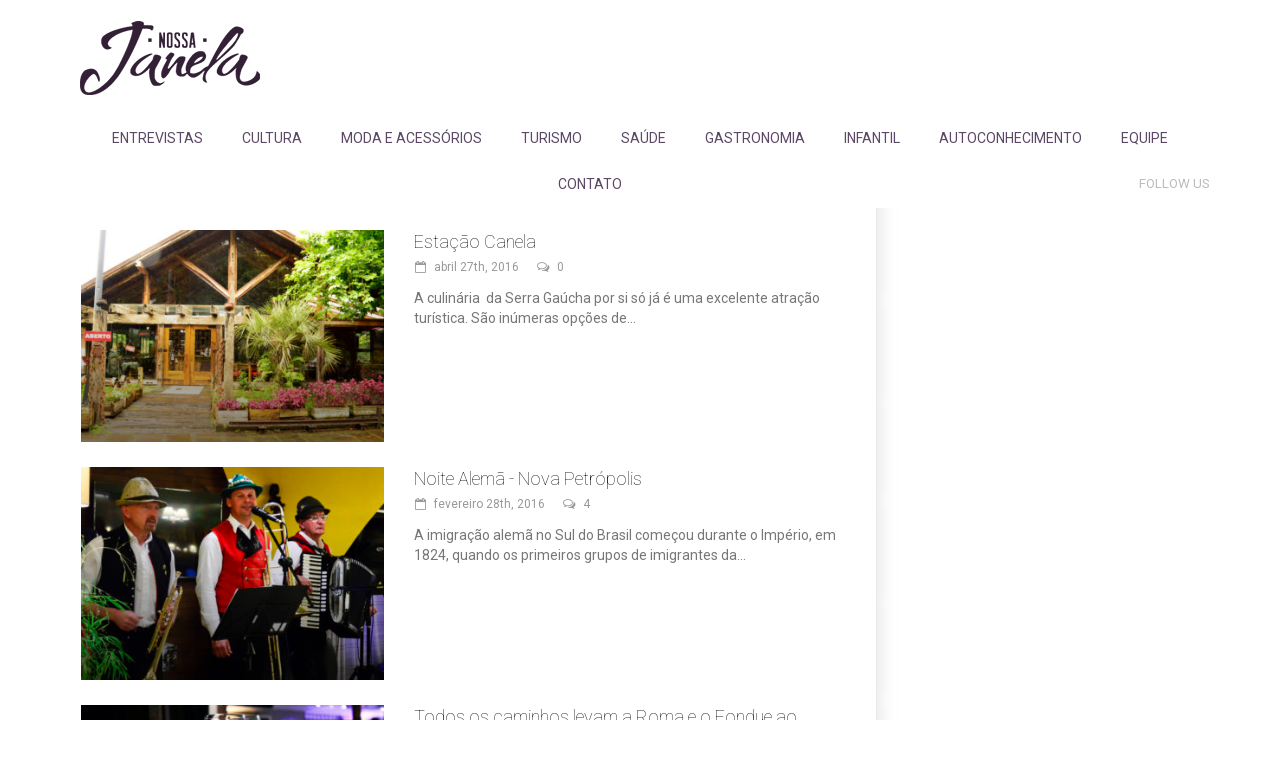

--- FILE ---
content_type: text/html; charset=UTF-8
request_url: https://sitenossajanela.com.br/category/gastronomia/page/2
body_size: 16937
content:
<!doctype html>
<!--[if lt IE 7]> <html class="no-js ie6 oldie"> <![endif]-->
<!--[if IE 7]>    <html class="no-js ie7 oldie"> <![endif]-->
<!--[if IE 8]>    <html class="no-js ie8 oldie"> <![endif]-->
<!--[if IE 9]>    <html class="no-js ie9 oldie"> <![endif]-->
<!--[if gt IE 8]><!--> <html class="no-js" lang="pt-BR"> <!--<![endif]-->
<head>
    <!-- start:global -->
    <meta charset="UTF-8" />
    <!--[if IE]><meta http-equiv="X-UA-Compatible" content="IE=Edge,chrome=1"><![endif]-->
    <!-- end:global -->

    <!-- start:responsive web design -->
    <meta name="viewport" content="width=device-width, initial-scale=1">
    <!-- end:responsive web design -->

    <link rel="pingback" href="https://sitenossajanela.com.br/xmlrpc.php" />

    
    <!-- start:wp_head -->
    <title>Gastronomia &#8211; Página: 2 &#8211; Nossa Janela</title>
                        <script>
                            /* You can add more configuration options to webfontloader by previously defining the WebFontConfig with your options */
                            if ( typeof WebFontConfig === "undefined" ) {
                                WebFontConfig = new Object();
                            }
                            WebFontConfig['google'] = {families: ['Roboto:300,400,100', 'Playfair+Display:400&subset=latin']};

                            (function() {
                                var wf = document.createElement( 'script' );
                                wf.src = 'https://ajax.googleapis.com/ajax/libs/webfont/1.5.3/webfont.js';
                                wf.type = 'text/javascript';
                                wf.async = 'true';
                                var s = document.getElementsByTagName( 'script' )[0];
                                s.parentNode.insertBefore( wf, s );
                            })();
                        </script>
                        <meta name='robots' content='max-image-preview:large' />
	<style>img:is([sizes="auto" i], [sizes^="auto," i]) { contain-intrinsic-size: 3000px 1500px }</style>
	<link rel='dns-prefetch' href='//maxcdn.bootstrapcdn.com' />
<link rel="alternate" type="application/rss+xml" title="Feed para Nossa Janela &raquo;" href="https://sitenossajanela.com.br/feed" />
<link rel="alternate" type="application/rss+xml" title="Feed de comentários para Nossa Janela &raquo;" href="https://sitenossajanela.com.br/comments/feed" />
<link rel="alternate" type="application/rss+xml" title="Feed de categoria para Nossa Janela &raquo; Gastronomia" href="https://sitenossajanela.com.br/category/gastronomia/feed" />
<script type="text/javascript">
/* <![CDATA[ */
window._wpemojiSettings = {"baseUrl":"https:\/\/s.w.org\/images\/core\/emoji\/15.0.3\/72x72\/","ext":".png","svgUrl":"https:\/\/s.w.org\/images\/core\/emoji\/15.0.3\/svg\/","svgExt":".svg","source":{"concatemoji":"https:\/\/sitenossajanela.com.br\/wp-includes\/js\/wp-emoji-release.min.js?ver=6.7.1"}};
/*! This file is auto-generated */
!function(i,n){var o,s,e;function c(e){try{var t={supportTests:e,timestamp:(new Date).valueOf()};sessionStorage.setItem(o,JSON.stringify(t))}catch(e){}}function p(e,t,n){e.clearRect(0,0,e.canvas.width,e.canvas.height),e.fillText(t,0,0);var t=new Uint32Array(e.getImageData(0,0,e.canvas.width,e.canvas.height).data),r=(e.clearRect(0,0,e.canvas.width,e.canvas.height),e.fillText(n,0,0),new Uint32Array(e.getImageData(0,0,e.canvas.width,e.canvas.height).data));return t.every(function(e,t){return e===r[t]})}function u(e,t,n){switch(t){case"flag":return n(e,"\ud83c\udff3\ufe0f\u200d\u26a7\ufe0f","\ud83c\udff3\ufe0f\u200b\u26a7\ufe0f")?!1:!n(e,"\ud83c\uddfa\ud83c\uddf3","\ud83c\uddfa\u200b\ud83c\uddf3")&&!n(e,"\ud83c\udff4\udb40\udc67\udb40\udc62\udb40\udc65\udb40\udc6e\udb40\udc67\udb40\udc7f","\ud83c\udff4\u200b\udb40\udc67\u200b\udb40\udc62\u200b\udb40\udc65\u200b\udb40\udc6e\u200b\udb40\udc67\u200b\udb40\udc7f");case"emoji":return!n(e,"\ud83d\udc26\u200d\u2b1b","\ud83d\udc26\u200b\u2b1b")}return!1}function f(e,t,n){var r="undefined"!=typeof WorkerGlobalScope&&self instanceof WorkerGlobalScope?new OffscreenCanvas(300,150):i.createElement("canvas"),a=r.getContext("2d",{willReadFrequently:!0}),o=(a.textBaseline="top",a.font="600 32px Arial",{});return e.forEach(function(e){o[e]=t(a,e,n)}),o}function t(e){var t=i.createElement("script");t.src=e,t.defer=!0,i.head.appendChild(t)}"undefined"!=typeof Promise&&(o="wpEmojiSettingsSupports",s=["flag","emoji"],n.supports={everything:!0,everythingExceptFlag:!0},e=new Promise(function(e){i.addEventListener("DOMContentLoaded",e,{once:!0})}),new Promise(function(t){var n=function(){try{var e=JSON.parse(sessionStorage.getItem(o));if("object"==typeof e&&"number"==typeof e.timestamp&&(new Date).valueOf()<e.timestamp+604800&&"object"==typeof e.supportTests)return e.supportTests}catch(e){}return null}();if(!n){if("undefined"!=typeof Worker&&"undefined"!=typeof OffscreenCanvas&&"undefined"!=typeof URL&&URL.createObjectURL&&"undefined"!=typeof Blob)try{var e="postMessage("+f.toString()+"("+[JSON.stringify(s),u.toString(),p.toString()].join(",")+"));",r=new Blob([e],{type:"text/javascript"}),a=new Worker(URL.createObjectURL(r),{name:"wpTestEmojiSupports"});return void(a.onmessage=function(e){c(n=e.data),a.terminate(),t(n)})}catch(e){}c(n=f(s,u,p))}t(n)}).then(function(e){for(var t in e)n.supports[t]=e[t],n.supports.everything=n.supports.everything&&n.supports[t],"flag"!==t&&(n.supports.everythingExceptFlag=n.supports.everythingExceptFlag&&n.supports[t]);n.supports.everythingExceptFlag=n.supports.everythingExceptFlag&&!n.supports.flag,n.DOMReady=!1,n.readyCallback=function(){n.DOMReady=!0}}).then(function(){return e}).then(function(){var e;n.supports.everything||(n.readyCallback(),(e=n.source||{}).concatemoji?t(e.concatemoji):e.wpemoji&&e.twemoji&&(t(e.twemoji),t(e.wpemoji)))}))}((window,document),window._wpemojiSettings);
/* ]]> */
</script>
<style id='wp-emoji-styles-inline-css' type='text/css'>

	img.wp-smiley, img.emoji {
		display: inline !important;
		border: none !important;
		box-shadow: none !important;
		height: 1em !important;
		width: 1em !important;
		margin: 0 0.07em !important;
		vertical-align: -0.1em !important;
		background: none !important;
		padding: 0 !important;
	}
</style>
<link rel='stylesheet' id='wp-block-library-css' href='https://sitenossajanela.com.br/wp-includes/css/dist/block-library/style.min.css?ver=6.7.1' type='text/css' media='all' />
<style id='classic-theme-styles-inline-css' type='text/css'>
/*! This file is auto-generated */
.wp-block-button__link{color:#fff;background-color:#32373c;border-radius:9999px;box-shadow:none;text-decoration:none;padding:calc(.667em + 2px) calc(1.333em + 2px);font-size:1.125em}.wp-block-file__button{background:#32373c;color:#fff;text-decoration:none}
</style>
<style id='global-styles-inline-css' type='text/css'>
:root{--wp--preset--aspect-ratio--square: 1;--wp--preset--aspect-ratio--4-3: 4/3;--wp--preset--aspect-ratio--3-4: 3/4;--wp--preset--aspect-ratio--3-2: 3/2;--wp--preset--aspect-ratio--2-3: 2/3;--wp--preset--aspect-ratio--16-9: 16/9;--wp--preset--aspect-ratio--9-16: 9/16;--wp--preset--color--black: #000000;--wp--preset--color--cyan-bluish-gray: #abb8c3;--wp--preset--color--white: #ffffff;--wp--preset--color--pale-pink: #f78da7;--wp--preset--color--vivid-red: #cf2e2e;--wp--preset--color--luminous-vivid-orange: #ff6900;--wp--preset--color--luminous-vivid-amber: #fcb900;--wp--preset--color--light-green-cyan: #7bdcb5;--wp--preset--color--vivid-green-cyan: #00d084;--wp--preset--color--pale-cyan-blue: #8ed1fc;--wp--preset--color--vivid-cyan-blue: #0693e3;--wp--preset--color--vivid-purple: #9b51e0;--wp--preset--gradient--vivid-cyan-blue-to-vivid-purple: linear-gradient(135deg,rgba(6,147,227,1) 0%,rgb(155,81,224) 100%);--wp--preset--gradient--light-green-cyan-to-vivid-green-cyan: linear-gradient(135deg,rgb(122,220,180) 0%,rgb(0,208,130) 100%);--wp--preset--gradient--luminous-vivid-amber-to-luminous-vivid-orange: linear-gradient(135deg,rgba(252,185,0,1) 0%,rgba(255,105,0,1) 100%);--wp--preset--gradient--luminous-vivid-orange-to-vivid-red: linear-gradient(135deg,rgba(255,105,0,1) 0%,rgb(207,46,46) 100%);--wp--preset--gradient--very-light-gray-to-cyan-bluish-gray: linear-gradient(135deg,rgb(238,238,238) 0%,rgb(169,184,195) 100%);--wp--preset--gradient--cool-to-warm-spectrum: linear-gradient(135deg,rgb(74,234,220) 0%,rgb(151,120,209) 20%,rgb(207,42,186) 40%,rgb(238,44,130) 60%,rgb(251,105,98) 80%,rgb(254,248,76) 100%);--wp--preset--gradient--blush-light-purple: linear-gradient(135deg,rgb(255,206,236) 0%,rgb(152,150,240) 100%);--wp--preset--gradient--blush-bordeaux: linear-gradient(135deg,rgb(254,205,165) 0%,rgb(254,45,45) 50%,rgb(107,0,62) 100%);--wp--preset--gradient--luminous-dusk: linear-gradient(135deg,rgb(255,203,112) 0%,rgb(199,81,192) 50%,rgb(65,88,208) 100%);--wp--preset--gradient--pale-ocean: linear-gradient(135deg,rgb(255,245,203) 0%,rgb(182,227,212) 50%,rgb(51,167,181) 100%);--wp--preset--gradient--electric-grass: linear-gradient(135deg,rgb(202,248,128) 0%,rgb(113,206,126) 100%);--wp--preset--gradient--midnight: linear-gradient(135deg,rgb(2,3,129) 0%,rgb(40,116,252) 100%);--wp--preset--font-size--small: 13px;--wp--preset--font-size--medium: 20px;--wp--preset--font-size--large: 36px;--wp--preset--font-size--x-large: 42px;--wp--preset--spacing--20: 0.44rem;--wp--preset--spacing--30: 0.67rem;--wp--preset--spacing--40: 1rem;--wp--preset--spacing--50: 1.5rem;--wp--preset--spacing--60: 2.25rem;--wp--preset--spacing--70: 3.38rem;--wp--preset--spacing--80: 5.06rem;--wp--preset--shadow--natural: 6px 6px 9px rgba(0, 0, 0, 0.2);--wp--preset--shadow--deep: 12px 12px 50px rgba(0, 0, 0, 0.4);--wp--preset--shadow--sharp: 6px 6px 0px rgba(0, 0, 0, 0.2);--wp--preset--shadow--outlined: 6px 6px 0px -3px rgba(255, 255, 255, 1), 6px 6px rgba(0, 0, 0, 1);--wp--preset--shadow--crisp: 6px 6px 0px rgba(0, 0, 0, 1);}:where(.is-layout-flex){gap: 0.5em;}:where(.is-layout-grid){gap: 0.5em;}body .is-layout-flex{display: flex;}.is-layout-flex{flex-wrap: wrap;align-items: center;}.is-layout-flex > :is(*, div){margin: 0;}body .is-layout-grid{display: grid;}.is-layout-grid > :is(*, div){margin: 0;}:where(.wp-block-columns.is-layout-flex){gap: 2em;}:where(.wp-block-columns.is-layout-grid){gap: 2em;}:where(.wp-block-post-template.is-layout-flex){gap: 1.25em;}:where(.wp-block-post-template.is-layout-grid){gap: 1.25em;}.has-black-color{color: var(--wp--preset--color--black) !important;}.has-cyan-bluish-gray-color{color: var(--wp--preset--color--cyan-bluish-gray) !important;}.has-white-color{color: var(--wp--preset--color--white) !important;}.has-pale-pink-color{color: var(--wp--preset--color--pale-pink) !important;}.has-vivid-red-color{color: var(--wp--preset--color--vivid-red) !important;}.has-luminous-vivid-orange-color{color: var(--wp--preset--color--luminous-vivid-orange) !important;}.has-luminous-vivid-amber-color{color: var(--wp--preset--color--luminous-vivid-amber) !important;}.has-light-green-cyan-color{color: var(--wp--preset--color--light-green-cyan) !important;}.has-vivid-green-cyan-color{color: var(--wp--preset--color--vivid-green-cyan) !important;}.has-pale-cyan-blue-color{color: var(--wp--preset--color--pale-cyan-blue) !important;}.has-vivid-cyan-blue-color{color: var(--wp--preset--color--vivid-cyan-blue) !important;}.has-vivid-purple-color{color: var(--wp--preset--color--vivid-purple) !important;}.has-black-background-color{background-color: var(--wp--preset--color--black) !important;}.has-cyan-bluish-gray-background-color{background-color: var(--wp--preset--color--cyan-bluish-gray) !important;}.has-white-background-color{background-color: var(--wp--preset--color--white) !important;}.has-pale-pink-background-color{background-color: var(--wp--preset--color--pale-pink) !important;}.has-vivid-red-background-color{background-color: var(--wp--preset--color--vivid-red) !important;}.has-luminous-vivid-orange-background-color{background-color: var(--wp--preset--color--luminous-vivid-orange) !important;}.has-luminous-vivid-amber-background-color{background-color: var(--wp--preset--color--luminous-vivid-amber) !important;}.has-light-green-cyan-background-color{background-color: var(--wp--preset--color--light-green-cyan) !important;}.has-vivid-green-cyan-background-color{background-color: var(--wp--preset--color--vivid-green-cyan) !important;}.has-pale-cyan-blue-background-color{background-color: var(--wp--preset--color--pale-cyan-blue) !important;}.has-vivid-cyan-blue-background-color{background-color: var(--wp--preset--color--vivid-cyan-blue) !important;}.has-vivid-purple-background-color{background-color: var(--wp--preset--color--vivid-purple) !important;}.has-black-border-color{border-color: var(--wp--preset--color--black) !important;}.has-cyan-bluish-gray-border-color{border-color: var(--wp--preset--color--cyan-bluish-gray) !important;}.has-white-border-color{border-color: var(--wp--preset--color--white) !important;}.has-pale-pink-border-color{border-color: var(--wp--preset--color--pale-pink) !important;}.has-vivid-red-border-color{border-color: var(--wp--preset--color--vivid-red) !important;}.has-luminous-vivid-orange-border-color{border-color: var(--wp--preset--color--luminous-vivid-orange) !important;}.has-luminous-vivid-amber-border-color{border-color: var(--wp--preset--color--luminous-vivid-amber) !important;}.has-light-green-cyan-border-color{border-color: var(--wp--preset--color--light-green-cyan) !important;}.has-vivid-green-cyan-border-color{border-color: var(--wp--preset--color--vivid-green-cyan) !important;}.has-pale-cyan-blue-border-color{border-color: var(--wp--preset--color--pale-cyan-blue) !important;}.has-vivid-cyan-blue-border-color{border-color: var(--wp--preset--color--vivid-cyan-blue) !important;}.has-vivid-purple-border-color{border-color: var(--wp--preset--color--vivid-purple) !important;}.has-vivid-cyan-blue-to-vivid-purple-gradient-background{background: var(--wp--preset--gradient--vivid-cyan-blue-to-vivid-purple) !important;}.has-light-green-cyan-to-vivid-green-cyan-gradient-background{background: var(--wp--preset--gradient--light-green-cyan-to-vivid-green-cyan) !important;}.has-luminous-vivid-amber-to-luminous-vivid-orange-gradient-background{background: var(--wp--preset--gradient--luminous-vivid-amber-to-luminous-vivid-orange) !important;}.has-luminous-vivid-orange-to-vivid-red-gradient-background{background: var(--wp--preset--gradient--luminous-vivid-orange-to-vivid-red) !important;}.has-very-light-gray-to-cyan-bluish-gray-gradient-background{background: var(--wp--preset--gradient--very-light-gray-to-cyan-bluish-gray) !important;}.has-cool-to-warm-spectrum-gradient-background{background: var(--wp--preset--gradient--cool-to-warm-spectrum) !important;}.has-blush-light-purple-gradient-background{background: var(--wp--preset--gradient--blush-light-purple) !important;}.has-blush-bordeaux-gradient-background{background: var(--wp--preset--gradient--blush-bordeaux) !important;}.has-luminous-dusk-gradient-background{background: var(--wp--preset--gradient--luminous-dusk) !important;}.has-pale-ocean-gradient-background{background: var(--wp--preset--gradient--pale-ocean) !important;}.has-electric-grass-gradient-background{background: var(--wp--preset--gradient--electric-grass) !important;}.has-midnight-gradient-background{background: var(--wp--preset--gradient--midnight) !important;}.has-small-font-size{font-size: var(--wp--preset--font-size--small) !important;}.has-medium-font-size{font-size: var(--wp--preset--font-size--medium) !important;}.has-large-font-size{font-size: var(--wp--preset--font-size--large) !important;}.has-x-large-font-size{font-size: var(--wp--preset--font-size--x-large) !important;}
:where(.wp-block-post-template.is-layout-flex){gap: 1.25em;}:where(.wp-block-post-template.is-layout-grid){gap: 1.25em;}
:where(.wp-block-columns.is-layout-flex){gap: 2em;}:where(.wp-block-columns.is-layout-grid){gap: 2em;}
:root :where(.wp-block-pullquote){font-size: 1.5em;line-height: 1.6;}
</style>
<link rel='stylesheet' id='cptch_stylesheet-css' href='https://sitenossajanela.com.br/wp-content/plugins/captcha/css/front_end_style.css?ver=4.3.0' type='text/css' media='all' />
<link rel='stylesheet' id='dashicons-css' href='https://sitenossajanela.com.br/wp-includes/css/dashicons.min.css?ver=6.7.1' type='text/css' media='all' />
<link rel='stylesheet' id='cptch_desktop_style-css' href='https://sitenossajanela.com.br/wp-content/plugins/captcha/css/desktop_style.css?ver=4.3.0' type='text/css' media='all' />
<link rel='stylesheet' id='contact-form-7-css' href='https://sitenossajanela.com.br/wp-content/plugins/contact-form-7/includes/css/styles.css?ver=5.1.1' type='text/css' media='all' />
<link rel='stylesheet' id='sb_instagram_styles-css' href='https://sitenossajanela.com.br/wp-content/plugins/instagram-feed/css/sb-instagram.min.css?ver=1.12' type='text/css' media='all' />
<link rel='stylesheet' id='sb-font-awesome-css' href='https://maxcdn.bootstrapcdn.com/font-awesome/4.7.0/css/font-awesome.min.css' type='text/css' media='all' />
<link rel='stylesheet' id='pafl-hugeinc-css' href='https://sitenossajanela.com.br/wp-content/plugins/pressapps-fullscreen-login/public/css/effects/hugeinc.css?ver=1.0.0' type='text/css' media='all' />
<style id='pafl-hugeinc-inline-css' type='text/css'>
.pafl-overlay{ background: #03a9f4; }.pafl-overlay *:not(input){ color: #ffffff; }#pafl-form .pafl-input { border-radius: 1px; -webkit-border-radius: 1px; }#pafl-form .pafl-submit { border-radius: 1px; -webkit-border-radius: 1px; }.pafl-overlay .pafl-message { border-radius: 1px; -webkit-border-radius: 1px; }#pafl-form .pafl-allow-login { border-radius: 1px; -webkit-border-radius: 1px; }#pafl-form .pafl-forgot-left { border-radius: 1px; -webkit-border-radius: 1px; }#pafl-form .pafl-forgot-right { border-radius: 1px; -webkit-border-radius: 1px; }#pafl-form .pafl-create-account { border-radius: 1px; -webkit-border-radius: 1px; }#pafl-form .pafl-submit { background-color: #001017;}#pafl-form .pafl-submit:hover { background-color: #01579b;}#pafl-form .pafl-submit { color: #ffffff; }
</style>
<link rel='stylesheet' id='pressapps-fullscreen-login-css' href='https://sitenossajanela.com.br/wp-content/plugins/pressapps-fullscreen-login/public/css/pressapps-fullscreen-login-public.css?ver=1.0.0' type='text/css' media='all' />
<link rel='stylesheet' id='responsive-lightbox-tosrus-css' href='https://sitenossajanela.com.br/wp-content/plugins/responsive-lightbox/assets/tosrus/css/jquery.tosrus.min.all.css?ver=2.1.0' type='text/css' media='all' />
<link rel='stylesheet' id='miptheme-bootstrap-css' href='https://sitenossajanela.com.br/wp-content/themes/newsgamer/assets/css/bootstrap.min.css?ver=1.5' type='text/css' media='all' />
<link rel='stylesheet' id='miptheme-external-styles-css' href='https://sitenossajanela.com.br/wp-content/themes/newsgamer/assets/css/mip.external.css?ver=1.5' type='text/css' media='all' />
<link rel='stylesheet' id='miptheme-style-css' href='https://sitenossajanela.com.br/wp-content/themes/newsgamer/style.css?ver=1.5' type='text/css' media='all' />
<link rel='stylesheet' id='miptheme-style-responsive-css' href='https://sitenossajanela.com.br/wp-content/themes/newsgamer/assets/css/media-queries.css?ver=1.5' type='text/css' media='all' />
<link rel='stylesheet' id='miptheme-dynamic-css-css' href='https://sitenossajanela.com.br/wp-content/themes/newsgamer/assets/css/dynamic.css?ver=1.5' type='text/css' media='all' />
<link rel='stylesheet' id='typography-css-css' href='https://sitenossajanela.com.br/wp-content/themes/newsgamer/assets/css/typography.css?ver=1761146308' type='text/css' media='all' />
<!--[if lt IE 9]>
<link rel='stylesheet' id='miptheme-photobox-ie-css' href='https://sitenossajanela.com.br/wp-content/themes/newsgamer/assets/css/photobox.ie.css?ver=1.5' type='text/css' media='all' />
<![endif]-->
<script type="text/javascript" id="clicktrack-adrotate-js-extra">
/* <![CDATA[ */
var click_object = {"ajax_url":"https:\/\/sitenossajanela.com.br\/wp-admin\/admin-ajax.php"};
/* ]]> */
</script>
<script type="text/javascript" src="https://sitenossajanela.com.br/wp-content/plugins/adrotate/library/jquery.adrotate.clicktracker.js" id="clicktrack-adrotate-js"></script>
<script type="text/javascript" src="https://sitenossajanela.com.br/wp-includes/js/jquery/jquery.min.js?ver=3.7.1" id="jquery-core-js"></script>
<script type="text/javascript" src="https://sitenossajanela.com.br/wp-includes/js/jquery/jquery-migrate.min.js?ver=3.4.1" id="jquery-migrate-js"></script>
<script type="text/javascript" id="pressapps-fullscreen-login-js-extra">
/* <![CDATA[ */
var PAFL = {"ajax_url":"https:\/\/sitenossajanela.com.br\/wp-admin\/admin-ajax.php"};
/* ]]> */
</script>
<script type="text/javascript" src="https://sitenossajanela.com.br/wp-content/plugins/pressapps-fullscreen-login/public/js/pressapps-fullscreen-login-public.js?ver=1.0.0" id="pressapps-fullscreen-login-js"></script>
<script type="text/javascript" src="https://sitenossajanela.com.br/wp-content/plugins/responsive-lightbox/assets/tosrus/js/jquery.tosrus.min.all.js?ver=2.1.0" id="responsive-lightbox-tosrus-js"></script>
<script type="text/javascript" src="https://sitenossajanela.com.br/wp-content/plugins/responsive-lightbox/assets/infinitescroll/infinite-scroll.pkgd.min.js?ver=6.7.1" id="responsive-lightbox-infinite-scroll-js"></script>
<script type="text/javascript" id="responsive-lightbox-js-extra">
/* <![CDATA[ */
var rlArgs = {"script":"tosrus","selector":"lightbox-gallery-1","customEvents":"","activeGalleries":"1","effect":"slide","infinite":"1","keys":"0","autoplay":"1","pauseOnHover":"0","timeout":"4000","pagination":"1","paginationType":"thumbnails","closeOnClick":"0","woocommerce_gallery":"0","ajaxurl":"https:\/\/sitenossajanela.com.br\/wp-admin\/admin-ajax.php","nonce":"bb90c0ea36"};
/* ]]> */
</script>
<script type="text/javascript" src="https://sitenossajanela.com.br/wp-content/plugins/responsive-lightbox/js/front.js?ver=2.1.0" id="responsive-lightbox-js"></script>
<link rel="https://api.w.org/" href="https://sitenossajanela.com.br/wp-json/" /><link rel="alternate" title="JSON" type="application/json" href="https://sitenossajanela.com.br/wp-json/wp/v2/categories/174" /><link rel="EditURI" type="application/rsd+xml" title="RSD" href="https://sitenossajanela.com.br/xmlrpc.php?rsd" />

<!-- This site is using AdRotate v5.0.1 to display their advertisements - https://ajdg.solutions/products/adrotate-for-wordpress/ -->
<!-- AdRotate CSS -->
<style type="text/css" media="screen">
	.g { margin:0px; padding:0px; overflow:hidden; line-height:1; zoom:1; }
	.g img { height:auto; }
	.g-col { position:relative; float:left; }
	.g-col:first-child { margin-left: 0; }
	.g-col:last-child { margin-right: 0; }
	.g-1 { min-width:1px; max-width:254px; }
	.b-1 { margin:1px; }
	.g-2 { min-width:1px; max-width:254px; }
	.b-2 { margin:1px; }
	.g-3 { margin:1px; }
	.g-4 { margin:1px; }
	@media only screen and (max-width: 480px) {
		.g-col, .g-dyn, .g-single { width:100%; margin-left:0; margin-right:0; }
	}
</style>
<!-- /AdRotate CSS -->

<script type="text/javascript" src="https://www.w3counter.com/tracker.js?id=120276&wphead=true"></script>
<meta name="generator" content="Powered by WPBakery Page Builder - drag and drop page builder for WordPress."/>
<!--[if lte IE 9]><link rel="stylesheet" type="text/css" href="https://sitenossajanela.com.br/wp-content/plugins/js_composer/assets/css/vc_lte_ie9.min.css" media="screen"><![endif]--><script></script>
<!-- Global site tag (gtag.js) - Google Analytics -->
<script async src="https://www.googletagmanager.com/gtag/js?id=UA-38215603-1"></script>
<script>
  window.dataLayer = window.dataLayer || [];
  function gtag(){dataLayer.push(arguments);}
  gtag('js', new Date());

  gtag('config', 'UA-38215603-1');

</script><script></script>
<script src="https://www.w3counter.com/tracker.js?id=120276"></script>
<style>
#page-header-mobile {
    background-color: #996b7b !important;
}

#author-team-page .author-box .author-meta .entry-posts,
#author-team-page .author-box p.follow a.home{
    display: none !important;
}

/*#page-content article>header {
    position: absolute !important;
    margin: 26px 0 30px 0 !important;
    z-index: 999 !important;
    background: #ddd;
    padding: 10px;
}*/

#page-content header {
    margin: 0 auto 30px auto !important;
    text-align: center !important;
}

#page-footer {
    background-color: #5c4766;
}

#page-footer .copyright {
    background-color: #5c4766;
}

#author-team-page .author-box p.desc {

    text-align: justify;
}

.module-about a.social {
    background: #774F5F;
    color: #fff !important;
}

#page-footer .copyright {
    color: #FFFFFF;
}

#footer-section-bottom .textwidget {
    color: #fff;
}


#page-header {
    background-color: #fff !important;
}

.entry-views{display:none;}

div#top-navigation {
    display: none;
}

.ad-top{
    display:none;
}

.has-top-grid .ad-top {
    margin-top: 20px !important;
}

article.def .entry-category{
   display: none !important;
}

article.def .overlay h2, 
article.def .overlay h3 {
    margin-bottom: 0 !important;
}

@media only screen and (max-width: 990px) {
   .ad-top{
        display:block;
    }
}

.article-post header .entry-meta a {
    color: #322538;
    text-decoration: none;
}

.article-post header .entry-meta {
    font-size: 12px;
    color: #322538;
    margin: 10px 0 0 0;
    text-transform: uppercase;
}

#top-grid article .entry time.entry-date {
    display: none;
}
body .vc_row:first-child .section-three time.entry-date {
    display: none;
}

</style>
<script></script><style type="text/css" title="dynamic-css" class="options-output">#header-navigation ul li a{padding-left:18px;}</style><noscript><style type="text/css"> .wpb_animate_when_almost_visible { opacity: 1; }</style></noscript>    <!-- end:wp_head -->

    <!--[if lt IE 9]>
    <script src="https://sitenossajanela.com.br/wp-content/themes/newsgamer/assets/js/respond.js"></script>
    <script src="https://sitenossajanela.com.br/wp-content/themes/newsgamer/assets/js/html5shiv.js"></script>
    <![endif]-->
</head>
<body class="archive paged category category-gastronomia category-174 paged-2 category-paged-2  sidebar-shadow sidebar-border vc-block-fx vc-block-shadow header-nav-center wpb-js-composer js-comp-ver-5.4.7 vc_responsive" itemscope itemtype="http://schema.org/WebPage">

    <!-- start:body-start -->
        <!-- end:body-start -->

    <!-- start:ad-top-banner -->
        <!-- end:ad-top-banner -->

    <!-- start:page outer wrap -->
    <div id="page-outer-wrap">
        <!-- start:page inner wrap -->
        <div id="page-inner-wrap">

            <!-- start:page header mobile -->
            
<header id="page-header-mobile" class="visible-xs visible-sm">

    <!-- start:mobile menu -->
    <nav id="mobile-menu">
        <form id="search-form-mobile" class="mm-search" method="get" action="https://sitenossajanela.com.br/">
            <input type="text" name="s" placeholder="Search Nossa Janela" value="" />
        </form>
        <ul id="menu-main-nav" class="nav clearfix"><li id="mobile-nav-menu-item-7145" class="main-menu-item  menu-item-even menu-item-depth-0 menu-item menu-item-type-taxonomy menu-item-object-category menu-category-393 category"><a href="https://sitenossajanela.com.br/category/entrevistas">Entrevistas</a></li>
<li id="mobile-nav-menu-item-12746" class="main-menu-item  menu-item-even menu-item-depth-0 menu-item menu-item-type-taxonomy menu-item-object-category menu-item-has-children menu-category-2767 category"><a href="https://sitenossajanela.com.br/category/cultura">Cultura</a>
<ul class="sub-menu">
	<li id="mobile-nav-menu-item-7142" class="sub-menu-item  menu-item-odd menu-item-depth-1 menu-item menu-item-type-taxonomy menu-item-object-category menu-category-1136 category"><a href="https://sitenossajanela.com.br/category/programacao-cultural">Agenda Cultural</a></li>
	<li id="mobile-nav-menu-item-7180" class="sub-menu-item  menu-item-odd menu-item-depth-1 menu-item menu-item-type-taxonomy menu-item-object-category menu-category-304 category"><a href="https://sitenossajanela.com.br/category/eventos/arte-eventos">Arte/ Exposições</a></li>
	<li id="mobile-nav-menu-item-12796" class="sub-menu-item  menu-item-odd menu-item-depth-1 menu-item menu-item-type-taxonomy menu-item-object-category menu-category-2746 category"><a href="https://sitenossajanela.com.br/category/eventos/cultura-pop">Cultura Pop</a></li>
	<li id="mobile-nav-menu-item-7182" class="sub-menu-item  menu-item-odd menu-item-depth-1 menu-item menu-item-type-taxonomy menu-item-object-category menu-category-293 category"><a href="https://sitenossajanela.com.br/category/eventos/shows">Shows</a></li>
	<li id="mobile-nav-menu-item-7149" class="sub-menu-item  menu-item-odd menu-item-depth-1 menu-item menu-item-type-taxonomy menu-item-object-category menu-category-221 category"><a href="https://sitenossajanela.com.br/category/eventos/teatro">Teatro</a></li>
</ul>
</li>
<li id="mobile-nav-menu-item-7146" class="main-menu-item  menu-item-even menu-item-depth-0 menu-item menu-item-type-taxonomy menu-item-object-category menu-item-has-children menu-category-127 category"><a href="https://sitenossajanela.com.br/category/moda-e-acessorios">Moda e Acessórios</a>
<ul class="sub-menu">
	<li id="mobile-nav-menu-item-7184" class="sub-menu-item  menu-item-odd menu-item-depth-1 menu-item menu-item-type-taxonomy menu-item-object-category menu-category-294 category"><a href="https://sitenossajanela.com.br/category/beleza">Beleza</a></li>
	<li id="mobile-nav-menu-item-7147" class="sub-menu-item  menu-item-odd menu-item-depth-1 menu-item menu-item-type-taxonomy menu-item-object-category menu-category-298 category"><a href="https://sitenossajanela.com.br/category/moda-e-acessorios/tendencias">Tendências</a></li>
</ul>
</li>
<li id="mobile-nav-menu-item-7178" class="main-menu-item  menu-item-even menu-item-depth-0 menu-item menu-item-type-taxonomy menu-item-object-category menu-item-has-children menu-category-49 category"><a href="https://sitenossajanela.com.br/category/turismo">Turismo</a>
<ul class="sub-menu">
	<li id="mobile-nav-menu-item-7150" class="sub-menu-item  menu-item-odd menu-item-depth-1 menu-item menu-item-type-taxonomy menu-item-object-category menu-category-18 category"><a href="https://sitenossajanela.com.br/category/turismo/por-ai">Na Estrada</a></li>
	<li id="mobile-nav-menu-item-7179" class="sub-menu-item  menu-item-odd menu-item-depth-1 menu-item menu-item-type-taxonomy menu-item-object-category menu-category-170 category"><a href="https://sitenossajanela.com.br/category/turismo/hospedagem">Hospedagem</a></li>
</ul>
</li>
<li id="mobile-nav-menu-item-7185" class="main-menu-item  menu-item-even menu-item-depth-0 menu-item menu-item-type-taxonomy menu-item-object-category menu-item-has-children menu-category-296 category"><a href="https://sitenossajanela.com.br/category/saude">Saúde</a>
<ul class="sub-menu">
	<li id="mobile-nav-menu-item-12797" class="sub-menu-item  menu-item-odd menu-item-depth-1 menu-item menu-item-type-taxonomy menu-item-object-category menu-category-2744 category"><a href="https://sitenossajanela.com.br/category/saude/fisioterapia">Fisioterapia</a></li>
	<li id="mobile-nav-menu-item-12799" class="sub-menu-item  menu-item-odd menu-item-depth-1 menu-item menu-item-type-taxonomy menu-item-object-category menu-category-2745 category"><a href="https://sitenossajanela.com.br/category/saude/saude-mental/meditacao">Meditação</a></li>
	<li id="mobile-nav-menu-item-12798" class="sub-menu-item  menu-item-odd menu-item-depth-1 menu-item menu-item-type-taxonomy menu-item-object-category menu-category-2743 category"><a href="https://sitenossajanela.com.br/category/saude/saude-mental">Saúde Mental</a></li>
</ul>
</li>
<li id="mobile-nav-menu-item-7183" class="main-menu-item  menu-item-even menu-item-depth-0 menu-item menu-item-type-taxonomy menu-item-object-category current-menu-item menu-category-174 category"><a href="https://sitenossajanela.com.br/category/gastronomia">Gastronomia</a></li>
<li id="mobile-nav-menu-item-8876" class="main-menu-item  menu-item-even menu-item-depth-0 menu-item menu-item-type-taxonomy menu-item-object-category menu-category-1984 category"><a href="https://sitenossajanela.com.br/category/infantil">Infantil</a></li>
<li id="mobile-nav-menu-item-12795" class="main-menu-item  menu-item-even menu-item-depth-0 menu-item menu-item-type-taxonomy menu-item-object-category menu-category-2784 category"><a href="https://sitenossajanela.com.br/category/autoconhecimento">Autoconhecimento</a></li>
<li id="mobile-nav-menu-item-7153" class="main-menu-item  menu-item-even menu-item-depth-0 menu-item menu-item-type-post_type menu-item-object-page category"><a href="https://sitenossajanela.com.br/equipe">Equipe</a></li>
<li id="mobile-nav-menu-item-7152" class="main-menu-item  menu-item-even menu-item-depth-0 menu-item menu-item-type-post_type menu-item-object-page category"><a href="https://sitenossajanela.com.br/contato">Contato</a></li>
<li><a href="#">Follow us</a><ul><li class="soc-links soc-facebook"><a href="https://www.facebook.com/sitenossajanela" target="_blank">Facebook</a></li><li class="soc-links soc-twitter"><a href="https://twitter.com/sitenossajanela" target="_blank">Twitter</a></li><li class="soc-links soc-youtube"><a href="https://www.youtube.com/channel/UCnJrd5kaYmP3dTzex_AvD1g" target="_blank">Youtube</a></li><li class="soc-links soc-instagram"><a href="https://www.instagram.com/sitenossajanela" target="_blank">Instagram</a></li></ul></li></ul>    </nav>
    <!-- end:mobile menu -->

    
    <!-- start:row -->
    <div id="mobile-sticky" class="row">

        <!-- start:col -->
        <div class="col-xs-2">
            <a id="nav-expander" href="#mobile-menu"><i class="fa fa-bars"></i></a>
        </div>
        <!-- end:col -->

        <!-- start:col -->
        <div class="col-xs-8">
                        <!-- start:logo -->
            <div class="logo"><a href="https://sitenossajanela.com.br/"><img src="http://sitenossajanela.com.br/wp-content/uploads/2016/05/logo-nossa-janela_mobile.png" width="150" height="62" alt="Nossa Janela" data-retina="http://sitenossajanela.com.br/wp-content/uploads/2016/05/logo-nossa-janela_mobile.png" /></a></div>
            <!-- end:logo -->
                    </div>
        <!-- end:col -->

        <!-- start:col -->
        <div class="col-xs-2 text-right">

        </div>
        <!-- end:col -->

    </div>
    <!-- end:row -->

</header>
            <!-- end:page header mobile -->

            <!-- start:page header -->
            <!-- start:page-header -->
<header id="page-header" class="hidden-xs hidden-sm wrap-header-layout-1 clearfix">

    <div id="top-navigation"><div class="full"><nav id="top-menu"><ul id="menu-main-nav-1" class="clearfix"><li class="date first"><span>janeiro 18th, 2026</span></li><li id="menu-item-7145" class="menu-item menu-item-type-taxonomy menu-item-object-category menu-item-7145 menu-category-393"><a href="https://sitenossajanela.com.br/category/entrevistas">Entrevistas</a></li>
<li id="menu-item-12746" class="menu-item menu-item-type-taxonomy menu-item-object-category menu-item-has-children menu-item-12746 menu-category-2767"><a href="https://sitenossajanela.com.br/category/cultura">Cultura</a>
<ul class="sub-menu">
	<li id="menu-item-7142" class="menu-item menu-item-type-taxonomy menu-item-object-category menu-item-7142 menu-category-1136"><a href="https://sitenossajanela.com.br/category/programacao-cultural">Agenda Cultural</a></li>
	<li id="menu-item-7180" class="menu-item menu-item-type-taxonomy menu-item-object-category menu-item-7180 menu-category-304"><a href="https://sitenossajanela.com.br/category/eventos/arte-eventos">Arte/ Exposições</a></li>
	<li id="menu-item-12796" class="menu-item menu-item-type-taxonomy menu-item-object-category menu-item-12796 menu-category-2746"><a href="https://sitenossajanela.com.br/category/eventos/cultura-pop">Cultura Pop</a></li>
	<li id="menu-item-7182" class="menu-item menu-item-type-taxonomy menu-item-object-category menu-item-7182 menu-category-293"><a href="https://sitenossajanela.com.br/category/eventos/shows">Shows</a></li>
	<li id="menu-item-7149" class="menu-item menu-item-type-taxonomy menu-item-object-category menu-item-7149 menu-category-221"><a href="https://sitenossajanela.com.br/category/eventos/teatro">Teatro</a></li>
</ul>
</li>
<li id="menu-item-7146" class="menu-item menu-item-type-taxonomy menu-item-object-category menu-item-has-children menu-item-7146 menu-category-127"><a href="https://sitenossajanela.com.br/category/moda-e-acessorios">Moda e Acessórios</a>
<ul class="sub-menu">
	<li id="menu-item-7184" class="menu-item menu-item-type-taxonomy menu-item-object-category menu-item-7184 menu-category-294"><a href="https://sitenossajanela.com.br/category/beleza">Beleza</a></li>
	<li id="menu-item-7147" class="menu-item menu-item-type-taxonomy menu-item-object-category menu-item-7147 menu-category-298"><a href="https://sitenossajanela.com.br/category/moda-e-acessorios/tendencias">Tendências</a></li>
</ul>
</li>
<li id="menu-item-7178" class="menu-item menu-item-type-taxonomy menu-item-object-category menu-item-has-children menu-item-7178 menu-category-49"><a href="https://sitenossajanela.com.br/category/turismo">Turismo</a>
<ul class="sub-menu">
	<li id="menu-item-7150" class="menu-item menu-item-type-taxonomy menu-item-object-category menu-item-7150 menu-category-18"><a href="https://sitenossajanela.com.br/category/turismo/por-ai">Na Estrada</a></li>
	<li id="menu-item-7179" class="menu-item menu-item-type-taxonomy menu-item-object-category menu-item-7179 menu-category-170"><a href="https://sitenossajanela.com.br/category/turismo/hospedagem">Hospedagem</a></li>
</ul>
</li>
<li id="menu-item-7185" class="menu-item menu-item-type-taxonomy menu-item-object-category menu-item-has-children menu-item-7185 menu-category-296"><a href="https://sitenossajanela.com.br/category/saude">Saúde</a>
<ul class="sub-menu">
	<li id="menu-item-12797" class="menu-item menu-item-type-taxonomy menu-item-object-category menu-item-12797 menu-category-2744"><a href="https://sitenossajanela.com.br/category/saude/fisioterapia">Fisioterapia</a></li>
	<li id="menu-item-12799" class="menu-item menu-item-type-taxonomy menu-item-object-category menu-item-12799 menu-category-2745"><a href="https://sitenossajanela.com.br/category/saude/saude-mental/meditacao">Meditação</a></li>
	<li id="menu-item-12798" class="menu-item menu-item-type-taxonomy menu-item-object-category menu-item-12798 menu-category-2743"><a href="https://sitenossajanela.com.br/category/saude/saude-mental">Saúde Mental</a></li>
</ul>
</li>
<li id="menu-item-7183" class="menu-item menu-item-type-taxonomy menu-item-object-category current-menu-item menu-item-7183 menu-category-174"><a href="https://sitenossajanela.com.br/category/gastronomia" aria-current="page">Gastronomia</a></li>
<li id="menu-item-8876" class="menu-item menu-item-type-taxonomy menu-item-object-category menu-item-8876 menu-category-1984"><a href="https://sitenossajanela.com.br/category/infantil">Infantil</a></li>
<li id="menu-item-12795" class="menu-item menu-item-type-taxonomy menu-item-object-category menu-item-12795 menu-category-2784"><a href="https://sitenossajanela.com.br/category/autoconhecimento">Autoconhecimento</a></li>
<li id="menu-item-7153" class="menu-item menu-item-type-post_type menu-item-object-page menu-item-7153"><a href="https://sitenossajanela.com.br/equipe">Equipe</a></li>
<li id="menu-item-7152" class="menu-item menu-item-type-post_type menu-item-object-page menu-item-7152"><a href="https://sitenossajanela.com.br/contato">Contato</a></li>
<li class="options"></li><li class="soc-media"><a href="https://www.facebook.com/sitenossajanela" target="_blank"><i class="fa fa-facebook"></i></a><a href="https://twitter.com/sitenossajanela" target="_blank"><i class="fa fa-twitter"></i></a><a href="https://www.youtube.com/channel/UCnJrd5kaYmP3dTzex_AvD1g" target="_blank"><i class="fa fa-youtube"></i></a><a href="https://www.instagram.com/sitenossajanela" target="_blank"><i class="fa fa-instagram"></i></a></li></ul></nav></div></div>
    <div class="container"><!-- start:header-branding -->
<div id="header-branding" class="header-layout-1">
    <!-- start:row -->
    <div class="row">

        <!-- start:col -->
        <div class="col-md-4" itemscope="itemscope" itemtype="http://schema.org/Organization">
            <!-- start:logo -->
            <div class="logo"><a itemprop="url" href="https://sitenossajanela.com.br"><img class="img-responsive" src="http://sitenossajanela.com.br/wp-content/uploads/2016/05/logo-nossa-janela-1-2.png" width="180" height="74" alt="Nossa Janela" /></a></div>            <meta itemprop="name" content="Nossa Janela">
            <!-- end:logo -->
        </div>
        <!-- end:col -->

        <!-- start:col -->
        <div class="hidden-xs col-md-8 text-right">
            <div class="ad">
                <div class="g g-3"><div class="g-single a-28"><script async src="//pagead2.googlesyndication.com/pagead/js/adsbygoogle.js"></script>
<!-- Da minha janela - topo -->
<ins class="adsbygoogle"
     style="display:inline-block;width:728px;height:90px"
     data-ad-client="ca-pub-6071554248485250"
     data-ad-slot="1645601329"></ins>
<script>
(adsbygoogle = window.adsbygoogle || []).push({});
</script></div></div>            </div>
        </div>
        <!-- end:col -->

    </div>
    <!-- end:row -->
</div>
<!-- end:header-branding -->
</div>
    <!-- start:sticky-header -->
    <div id="sticky-header">
        <!-- start:header-navigation -->
        <div id="header-navigation">
            <!-- start:menu -->
            <nav id="main-menu" class="container relative">
            <a href="https://sitenossajanela.com.br/"><span class="sticky-logo"></span></a><ul id="menu-main-nav-2" class="nav clearfix"><li id="nav-menu-item-7145" class="main-menu-item  menu-item-even menu-item-depth-0 menu-item menu-item-type-taxonomy menu-item-object-category menu-category-393 category"><a href="https://sitenossajanela.com.br/category/entrevistas" class="menu-link main-menu-link">Entrevistas</a></li>
<li id="nav-menu-item-12746" class="main-menu-item  menu-item-even menu-item-depth-0 menu-item menu-item-type-taxonomy menu-item-object-category menu-item-has-children menu-category-2767 category"><a href="https://sitenossajanela.com.br/category/cultura" class="menu-link main-menu-link">Cultura</a>
<div class="dropnav-container"><ul class="dropnav-menu">
	<li id="nav-menu-item-7142" class="sub-menu-item  menu-item-odd menu-item-depth-1 menu-item menu-item-type-taxonomy menu-item-object-category menu-category-1136 category"><a href="https://sitenossajanela.com.br/category/programacao-cultural" class="menu-link sub-menu-link">Agenda Cultural</a></li>
	<li id="nav-menu-item-7180" class="sub-menu-item  menu-item-odd menu-item-depth-1 menu-item menu-item-type-taxonomy menu-item-object-category menu-category-304 category"><a href="https://sitenossajanela.com.br/category/eventos/arte-eventos" class="menu-link sub-menu-link">Arte/ Exposições</a></li>
	<li id="nav-menu-item-12796" class="sub-menu-item  menu-item-odd menu-item-depth-1 menu-item menu-item-type-taxonomy menu-item-object-category menu-category-2746 category"><a href="https://sitenossajanela.com.br/category/eventos/cultura-pop" class="menu-link sub-menu-link">Cultura Pop</a></li>
	<li id="nav-menu-item-7182" class="sub-menu-item  menu-item-odd menu-item-depth-1 menu-item menu-item-type-taxonomy menu-item-object-category menu-category-293 category"><a href="https://sitenossajanela.com.br/category/eventos/shows" class="menu-link sub-menu-link">Shows</a></li>
	<li id="nav-menu-item-7149" class="sub-menu-item  menu-item-odd menu-item-depth-1 menu-item menu-item-type-taxonomy menu-item-object-category menu-category-221 category"><a href="https://sitenossajanela.com.br/category/eventos/teatro" class="menu-link sub-menu-link">Teatro</a></li>
</ul></div>
</li>
<li id="nav-menu-item-7146" class="main-menu-item  menu-item-even menu-item-depth-0 menu-item menu-item-type-taxonomy menu-item-object-category menu-item-has-children menu-category-127 category"><a href="https://sitenossajanela.com.br/category/moda-e-acessorios" class="menu-link main-menu-link">Moda e Acessórios</a>
<div class="dropnav-container"><ul class="dropnav-menu">
	<li id="nav-menu-item-7184" class="sub-menu-item  menu-item-odd menu-item-depth-1 menu-item menu-item-type-taxonomy menu-item-object-category menu-category-294 category"><a href="https://sitenossajanela.com.br/category/beleza" class="menu-link sub-menu-link">Beleza</a></li>
	<li id="nav-menu-item-7147" class="sub-menu-item  menu-item-odd menu-item-depth-1 menu-item menu-item-type-taxonomy menu-item-object-category menu-category-298 category"><a href="https://sitenossajanela.com.br/category/moda-e-acessorios/tendencias" class="menu-link sub-menu-link">Tendências</a></li>
</ul></div>
</li>
<li id="nav-menu-item-7178" class="main-menu-item  menu-item-even menu-item-depth-0 menu-item menu-item-type-taxonomy menu-item-object-category menu-item-has-children menu-category-49 category"><a href="https://sitenossajanela.com.br/category/turismo" class="menu-link main-menu-link">Turismo</a>
<div class="dropnav-container"><ul class="dropnav-menu">
	<li id="nav-menu-item-7150" class="sub-menu-item  menu-item-odd menu-item-depth-1 menu-item menu-item-type-taxonomy menu-item-object-category menu-category-18 category"><a href="https://sitenossajanela.com.br/category/turismo/por-ai" class="menu-link sub-menu-link">Na Estrada</a></li>
	<li id="nav-menu-item-7179" class="sub-menu-item  menu-item-odd menu-item-depth-1 menu-item menu-item-type-taxonomy menu-item-object-category menu-category-170 category"><a href="https://sitenossajanela.com.br/category/turismo/hospedagem" class="menu-link sub-menu-link">Hospedagem</a></li>
</ul></div>
</li>
<li id="nav-menu-item-7185" class="main-menu-item  menu-item-even menu-item-depth-0 menu-item menu-item-type-taxonomy menu-item-object-category menu-item-has-children menu-category-296 category"><a href="https://sitenossajanela.com.br/category/saude" class="menu-link main-menu-link">Saúde</a>
<div class="dropnav-container"><ul class="dropnav-menu">
	<li id="nav-menu-item-12797" class="sub-menu-item  menu-item-odd menu-item-depth-1 menu-item menu-item-type-taxonomy menu-item-object-category menu-category-2744 category"><a href="https://sitenossajanela.com.br/category/saude/fisioterapia" class="menu-link sub-menu-link">Fisioterapia</a></li>
	<li id="nav-menu-item-12799" class="sub-menu-item  menu-item-odd menu-item-depth-1 menu-item menu-item-type-taxonomy menu-item-object-category menu-category-2745 category"><a href="https://sitenossajanela.com.br/category/saude/saude-mental/meditacao" class="menu-link sub-menu-link">Meditação</a></li>
	<li id="nav-menu-item-12798" class="sub-menu-item  menu-item-odd menu-item-depth-1 menu-item menu-item-type-taxonomy menu-item-object-category menu-category-2743 category"><a href="https://sitenossajanela.com.br/category/saude/saude-mental" class="menu-link sub-menu-link">Saúde Mental</a></li>
</ul></div>
</li>
<li id="nav-menu-item-7183" class="main-menu-item  menu-item-even menu-item-depth-0 menu-item menu-item-type-taxonomy menu-item-object-category current-menu-item menu-category-174 category"><a href="https://sitenossajanela.com.br/category/gastronomia" class="menu-link main-menu-link">Gastronomia</a></li>
<li id="nav-menu-item-8876" class="main-menu-item  menu-item-even menu-item-depth-0 menu-item menu-item-type-taxonomy menu-item-object-category menu-category-1984 category"><a href="https://sitenossajanela.com.br/category/infantil" class="menu-link main-menu-link">Infantil</a></li>
<li id="nav-menu-item-12795" class="main-menu-item  menu-item-even menu-item-depth-0 menu-item menu-item-type-taxonomy menu-item-object-category menu-category-2784 category"><a href="https://sitenossajanela.com.br/category/autoconhecimento" class="menu-link main-menu-link">Autoconhecimento</a></li>
<li id="nav-menu-item-7153" class="main-menu-item  menu-item-even menu-item-depth-0 menu-item menu-item-type-post_type menu-item-object-page category"><a href="https://sitenossajanela.com.br/equipe" class="menu-link main-menu-link">Equipe</a></li>
<li id="nav-menu-item-7152" class="main-menu-item  menu-item-even menu-item-depth-0 menu-item menu-item-type-post_type menu-item-object-page category"><a href="https://sitenossajanela.com.br/contato" class="menu-link main-menu-link">Contato</a></li>
<li class="soc-media"><a href="#">Follow us</a><div class="dropnav-container"><ul class="dropnav-menu"><li class="soc-links soc-facebook"><a href="https://www.facebook.com/sitenossajanela" target="_blank">Facebook</a></li><li class="soc-links soc-twitter"><a href="https://twitter.com/sitenossajanela" target="_blank">Twitter</a></li><li class="soc-links soc-youtube"><a href="https://www.youtube.com/channel/UCnJrd5kaYmP3dTzex_AvD1g" target="_blank">Youtube</a></li><li class="soc-links soc-instagram"><a href="https://www.instagram.com/sitenossajanela" target="_blank">Instagram</a></li></ul></div></li></ul>            </nav>
            <!-- end:menu -->
        </div>
        <!-- end:header-navigation -->
    </div>
    <!-- end:sticky-header -->


</header>
<!-- end:page-header -->

            <!-- end:page header -->
       
            <!-- start:ad-top-banner -->
            <div class="container">
                        <div class="ad ad-top ad-728x90 text-center"><div class="g g-3"><div class="g-single a-28"><script async src="//pagead2.googlesyndication.com/pagead/js/adsbygoogle.js"></script>
<!-- Da minha janela - topo -->
<ins class="adsbygoogle"
     style="display:inline-block;width:728px;height:90px"
     data-ad-client="ca-pub-6071554248485250"
     data-ad-slot="1645601329"></ins>
<script>
(adsbygoogle = window.adsbygoogle || []).push({});
</script></div></div></div>
                    </div>            <!-- end:ad-top-banner -->
            
            <!-- start:page top grid -->
                        <!-- end:page top grid -->

            <!-- start:ad-side-banner -->
            <div class="container relative">
</div>
            <!-- end:ad-side-banner -->

            <!-- start:container -->
            <div id="content-container">
                <div class="container content-shadow">

<!-- start:page content -->
    <div id="page-content" class="loop-cat right-sidebar loop-cat-1 standard clearfix">

        
        <!-- start:main -->
        <div id="main" class="main">

            <div class="cat-layout clearfix"><div class="row clearfix">
                        <!-- start:article.default -->
                        <article class="def">
                            <div class="col-sm-6 col-md-4 col-lg-5"><figure class="overlay relative">
                        <a itemprop="url" href="https://sitenossajanela.com.br/2016/04/estacao-canela.html" class="thumb-overlay-small">
                            <img itemprop="image" src="https://sitenossajanela.com.br/wp-content/uploads/2016/04/estacao-canela-entrada-350x245.jpg" width="350" height="245" alt="Estação Canela" class="img-responsive" />
                        </a>
                        <figcaption>
                            <div class="entry-meta">
                                
                                
                                
                            </div>
                        </figcaption>
                    </figure></div><div class="col-sm-6 col-md-8 col-lg-7">
                                <div class="entry">
                                    <span class="entry-category parent-cat-174 cat-174">
                        <a itemprop="url" href="https://sitenossajanela.com.br/category/gastronomia">Gastronomia</a>
                    </span>
                                    <h3 itemprop="name">
                                        <a itemprop="url" href="https://sitenossajanela.com.br/2016/04/estacao-canela.html">Estação Canela</a>
                                    </h3>
                                    <div class="entry-meta">
                                        <time class="entry-date" datetime="2016-04-27T12:11:56-03:00" itemprop="dateCreated">abril 27th, 2016</time>
                                        
                                        <span itemprop="interactionCount" class="entry-comments"><a href="https://sitenossajanela.com.br/2016/04/estacao-canela.html#respond">0</a></span>
                                        
                                    </div>
                                    <div class="text hidden-xs">
                                        A culinária  da Serra Gaúcha por si só já é uma excelente atração turística. São inúmeras opções de...
                                    </div>
                                    
                                </div>
                            </div>
                        </article>
                        <!-- end:article.default -->
                    </div><div class="row clearfix">
                        <!-- start:article.default -->
                        <article class="def">
                            <div class="col-sm-6 col-md-4 col-lg-5"><figure class="overlay relative">
                        <a itemprop="url" href="https://sitenossajanela.com.br/2016/02/noite-alema-nova-petropolis.html" class="thumb-overlay-small">
                            <img itemprop="image" src="https://sitenossajanela.com.br/wp-content/uploads/2016/02/noite-alema-10-350x245.jpg" width="350" height="245" alt="Noite Alemã - Nova Petrópolis" class="img-responsive" />
                        </a>
                        <figcaption>
                            <div class="entry-meta">
                                
                                
                                
                            </div>
                        </figcaption>
                    </figure></div><div class="col-sm-6 col-md-8 col-lg-7">
                                <div class="entry">
                                    <span class="entry-category parent-cat-174 cat-174">
                        <a itemprop="url" href="https://sitenossajanela.com.br/category/gastronomia">Gastronomia</a>
                    </span>
                                    <h3 itemprop="name">
                                        <a itemprop="url" href="https://sitenossajanela.com.br/2016/02/noite-alema-nova-petropolis.html">Noite Alemã - Nova Petrópolis</a>
                                    </h3>
                                    <div class="entry-meta">
                                        <time class="entry-date" datetime="2016-02-28T14:17:58-03:00" itemprop="dateCreated">fevereiro 28th, 2016</time>
                                        
                                        <span itemprop="interactionCount" class="entry-comments"><a href="https://sitenossajanela.com.br/2016/02/noite-alema-nova-petropolis.html#comments">4</a></span>
                                        
                                    </div>
                                    <div class="text hidden-xs">
                                        A imigração alemã no Sul do Brasil começou durante o Império, em 1824, quando os primeiros grupos de imigrantes da...
                                    </div>
                                    
                                </div>
                            </div>
                        </article>
                        <!-- end:article.default -->
                    </div><div class="row clearfix">
                        <!-- start:article.default -->
                        <article class="def">
                            <div class="col-sm-6 col-md-4 col-lg-5"><figure class="overlay relative">
                        <a itemprop="url" href="https://sitenossajanela.com.br/2015/12/todos-os-caminhos-levam-a-roma-e-o-fondue-ao-colosseo.html" class="thumb-overlay-small">
                            <img itemprop="image" src="https://sitenossajanela.com.br/wp-content/uploads/2015/12/coloqqeo-requinte-350x245.jpg" width="350" height="245" alt="Todos os caminhos levam a Roma e o Fondue ao Colosseo" class="img-responsive" />
                        </a>
                        <figcaption>
                            <div class="entry-meta">
                                
                                
                                
                            </div>
                        </figcaption>
                    </figure></div><div class="col-sm-6 col-md-8 col-lg-7">
                                <div class="entry">
                                    <span class="entry-category parent-cat-174 cat-174">
                        <a itemprop="url" href="https://sitenossajanela.com.br/category/gastronomia">Gastronomia</a>
                    </span>
                                    <h3 itemprop="name">
                                        <a itemprop="url" href="https://sitenossajanela.com.br/2015/12/todos-os-caminhos-levam-a-roma-e-o-fondue-ao-colosseo.html">Todos os caminhos levam a Roma e o Fondue ao Colosseo</a>
                                    </h3>
                                    <div class="entry-meta">
                                        <time class="entry-date" datetime="2015-12-07T07:37:50-03:00" itemprop="dateCreated">dezembro 7th, 2015</time>
                                        
                                        <span itemprop="interactionCount" class="entry-comments"><a href="https://sitenossajanela.com.br/2015/12/todos-os-caminhos-levam-a-roma-e-o-fondue-ao-colosseo.html#comments">1</a></span>
                                        
                                    </div>
                                    <div class="text hidden-xs">
                                        O Coliseu de Roma, anfiteatro construído no período da Roma Antiga, é uma das atrações turísticas mais visitadas...
                                    </div>
                                    
                                </div>
                            </div>
                        </article>
                        <!-- end:article.default -->
                    </div></div><div class="post-pagination clearfix">
    <span class="next"><a href="https://sitenossajanela.com.br/category/gastronomia/page/3" >Next page <i class="fa fa-chevron-right"></i></a></span>
    <span class="previous"><a href="https://sitenossajanela.com.br/category/gastronomia" ><i class="fa fa-chevron-left"></i> Previous page</a></span>
</div>

        </div>
        <!-- end:main -->

        <!-- start:sidebar -->
<div id="sidebar" class="sidebar">
    <div class="theiaStickySidebar">
  	    </div>
</div>
<!-- end:sidebar -->

    </div>
    <!-- end:page content -->

                </div>
            </div>
            <!-- end:container -->

            <!-- start:ad-bottom-banner -->
            <div class="container">
                        <div class="ad ad-bottom ad-728x90 text-center"><!-- Either there are no banners, they are disabled or none qualified for this location! --></div>
                    </div>            <!-- end:ad-bottom-banner -->

            <!-- start:page footer -->
            <!-- start:page footer -->
<section id="page-footer">
<!-- start:footer-section-bottom -->
<section id="footer-section-bottom" class="footer-section-bottom-2">
    <!-- start:container -->
    <div class="container">

        <!-- start:row -->
        <div class="row">

            <!-- start:col -->
            <div class="col-sm-4 text-center">
                <div class="widget ad"><a href=""><img src="http://sitenossajanela.com.br/wp-content/uploads/2016/05/logo-nossa-janela_mobile.png" alt="" /></a></div>            </div>
            <!-- end:col -->

            <!-- start:col -->
            <div class="col-sm-4 text-center">
                <aside id="text-5" class="widget widget_text clearfix">			<div class="textwidget"><i class="fa fa-envelope"></i> contato@sitenossajanela.com.br</div>
		</aside>            </div>
            <!-- end:col -->

            <!-- start:col -->
            <div class="col-sm-4 text-center">
                <aside class="widget module-about"><header><div class="title"><span>Siga-nos</span></div></header><a class="social" href="https://www.facebook.com/blogdaminhajanela"><i class="fa fa-facebook"></i></a><a class="social" href="https://www.youtube.com/channel/UCnJrd5kaYmP3dTzex_AvD1g"><i class="fa fa-youtube"></i></a></aside>            </div>
            <!-- end:col -->

        </div>
        <!-- end:row -->

    </div>
    <!-- end:container -->
</section>
<!-- end:footer-section-top -->
<!-- start:copyright -->
                        <div class="copyright">
                            <div class="container">
                                <div class="row">
                                    <!-- start:col -->
                                    <div class="col-xs-12 text-center">
                                        © Da Minha Janela 2016. Todos os direitos reservados.
                                    </div>
                                    <!-- end:col -->
                                </div>
                            </div>
                        </div>
                        <!-- end:copyright --></section>
<!-- end:page footer -->
            <!-- end:page footer -->

        </div>
        <!-- end:page inner wrap -->
    </div>
    <!-- end:page outer wrap -->

    <!-- start:wp_footer -->
    <script>
        "use strict";
        var miptheme_smooth_scrolling     = true;var miptheme_ajaxpagination_timer = 1000;
        var mipthemeLocalCache = {};
        ( function () {
            "use strict";
            mipthemeLocalCache = {
                data: {},
                remove: function (resource_id) {
                    delete mipthemeLocalCache.data[resource_id];
                },
                exist: function (resource_id) {
                    return mipthemeLocalCache.data.hasOwnProperty(resource_id) && mipthemeLocalCache.data[resource_id] !== null;
                },
                get: function (resource_id) {
                    return mipthemeLocalCache.data[resource_id];
                },
                set: function (resource_id, cachedData) {
                    mipthemeLocalCache.remove(resource_id);
                    mipthemeLocalCache.data[resource_id] = cachedData;
                }
            };
        })();
    </script>
    <!-- Instagram Feed JS -->
<script type="text/javascript">
var sbiajaxurl = "https://sitenossajanela.com.br/wp-admin/admin-ajax.php";
</script>
<div class="pafl-overlay pafl-overlay-hugeinc">
<svg width='120px' height='120px' xmlns="http://www.w3.org/2000/svg" viewBox="0 0 100 100" preserveAspectRatio="xMidYMid" style="display:none"class="pafl-loader"><rect x="0" y="0" width="100" height="100" fill="none" class="bk"></rect><rect  x='46.5' y='40' width='7' height='20' rx='5' ry='5' fill='#ffffff' transform='rotate(0 50 50) translate(0 -30)'>  <animate attributeName='opacity' from='1' to='0' dur='1s' begin='0s' repeatCount='indefinite'/></rect><rect  x='46.5' y='40' width='7' height='20' rx='5' ry='5' fill='#ffffff' transform='rotate(30 50 50) translate(0 -30)'>  <animate attributeName='opacity' from='1' to='0' dur='1s' begin='0.08333333333333333s' repeatCount='indefinite'/></rect><rect  x='46.5' y='40' width='7' height='20' rx='5' ry='5' fill='#ffffff' transform='rotate(60 50 50) translate(0 -30)'>  <animate attributeName='opacity' from='1' to='0' dur='1s' begin='0.16666666666666666s' repeatCount='indefinite'/></rect><rect  x='46.5' y='40' width='7' height='20' rx='5' ry='5' fill='#ffffff' transform='rotate(90 50 50) translate(0 -30)'>  <animate attributeName='opacity' from='1' to='0' dur='1s' begin='0.25s' repeatCount='indefinite'/></rect><rect  x='46.5' y='40' width='7' height='20' rx='5' ry='5' fill='#ffffff' transform='rotate(120 50 50) translate(0 -30)'>  <animate attributeName='opacity' from='1' to='0' dur='1s' begin='0.3333333333333333s' repeatCount='indefinite'/></rect><rect  x='46.5' y='40' width='7' height='20' rx='5' ry='5' fill='#ffffff' transform='rotate(150 50 50) translate(0 -30)'>  <animate attributeName='opacity' from='1' to='0' dur='1s' begin='0.4166666666666667s' repeatCount='indefinite'/></rect><rect  x='46.5' y='40' width='7' height='20' rx='5' ry='5' fill='#ffffff' transform='rotate(180 50 50) translate(0 -30)'>  <animate attributeName='opacity' from='1' to='0' dur='1s' begin='0.5s' repeatCount='indefinite'/></rect><rect  x='46.5' y='40' width='7' height='20' rx='5' ry='5' fill='#ffffff' transform='rotate(210 50 50) translate(0 -30)'>  <animate attributeName='opacity' from='1' to='0' dur='1s' begin='0.5833333333333334s' repeatCount='indefinite'/></rect><rect  x='46.5' y='40' width='7' height='20' rx='5' ry='5' fill='#ffffff' transform='rotate(240 50 50) translate(0 -30)'>  <animate attributeName='opacity' from='1' to='0' dur='1s' begin='0.6666666666666666s' repeatCount='indefinite'/></rect><rect  x='46.5' y='40' width='7' height='20' rx='5' ry='5' fill='#ffffff' transform='rotate(270 50 50) translate(0 -30)'>  <animate attributeName='opacity' from='1' to='0' dur='1s' begin='0.75s' repeatCount='indefinite'/></rect><rect  x='46.5' y='40' width='7' height='20' rx='5' ry='5' fill='#ffffff' transform='rotate(300 50 50) translate(0 -30)'>  <animate attributeName='opacity' from='1' to='0' dur='1s' begin='0.8333333333333334s' repeatCount='indefinite'/></rect><rect  x='46.5' y='40' width='7' height='20' rx='5' ry='5' fill='#ffffff' transform='rotate(330 50 50) translate(0 -30)'>  <animate attributeName='opacity' from='1' to='0' dur='1s' begin='0.9166666666666666s' repeatCount='indefinite'/></rect></svg><svg xmlns="http://www.w3.org/2000/svg" enable-background="new 0 0 100 100" version="1.1" viewBox="0 0 100 100" xml:space="preserve" class="pafl-overlay-close" ><polygon fill="#ffffff" points="77.6 21.1 49.6 49.2 21.5 21.1 19.6 23 47.6 51.1 19.6 79.2 21.5 81.1 49.6 53 77.6 81.1 79.6 79.2 51.5 51.1 79.6 23 "/></svg><nav>
<ul>
<li>
		
					<div class="pafl-section-container">

						<div id="pafl-login" class="pafl-modal-wrap pafl-modal-content" data-response="false">

				<h2 class="pafl-title">WELCOME BACK</h2>

				<p class="pafl-subtitle">Already a member? Sign in with your username.</p>

				
				<form action="login" method="post" id="pafl-form" class="pafl-form-login">

					
					<input type="text" name="log" id="login_user" class="pafl-input"
					       placeholder="Username"
					       value="" size="20"/>

					<input type="password" name="pwd" id="login_pass" class="pafl-input"
					       placeholder="Password" value=""
					       size="20"/>

										
											<input name="rememberme" type="checkbox"
						       placeholder="Remember Me"
						       id="pafl-rememberme" value="forever"/>
						<label class="pafl-rememberme-label" for="pafl-rememberme"><span></span></label>
						<p>Remember Me</p>
					
					
					
					<input type="submit" name="pafl-submit" id="pafl-login" class="pafl-login-button pafl-submit"
					       value="SIGN IN"/>
					
															<input type="hidden" name="login" value="true"/>

					<input type="hidden" id="security" name="security" value="469aa83799" /><input type="hidden" name="_wp_http_referer" value="/category/gastronomia/page/2" />
					<p class="pafl-form-links">
																														<a href="#" data-form="forgot" class="pafl-forgot-left pafl-full-width">I FORGOT MY PASSWORD</a>
											</p><!--[END .form-links]-->

					
				</form>
				<!--[END #loginform]-->
			</div><!--[END #pafl-login]-->
												<div id="pafl-forgot" class="pafl-modal-wrap pafl-modal-content" style="display:none;" data-response="false">

				<h2 class="pafl-title">FORGOT PASSWORD</h2>

				<p class="pafl-subtitle">Enter your username or email to reset your password.</p>


				
				<form action="forgotten" method="post" id="pafl-form" class="pafl-form-forgotten">

					
					<input type="text" name="forgot_login" id="forgot_login" class="pafl-input"
					       placeholder="Username or Email"
					       value=""
					       size="20"/>

															
					<input type="submit" name="pafl-submit" id="pafl-forgot" class="pafl-forgotte-button pafl-submit"
					       value="SEND RESET EMAIL">
					<input type="hidden" name="forgotten" value="true"/>

					<input type="hidden" id="security" name="security" value="469aa83799" /><input type="hidden" name="_wp_http_referer" value="/category/gastronomia/page/2" />
					<p class="pafl-form-links">
																		<a href="#" data-form="login" class="pafl-allow-login pafl-full-width">SIGN IN</a>
					</p><!--[END .form-links]-->

					
				</form>
			</div><!--[END #forgotten]-->

		
		</div><!--[END .pafl-section-container]-->

		
		</li>
</ul>
</nav>
</div>
<script type="text/javascript" id="contact-form-7-js-extra">
/* <![CDATA[ */
var wpcf7 = {"apiSettings":{"root":"https:\/\/sitenossajanela.com.br\/wp-json\/contact-form-7\/v1","namespace":"contact-form-7\/v1"}};
/* ]]> */
</script>
<script type="text/javascript" src="https://sitenossajanela.com.br/wp-content/plugins/contact-form-7/includes/js/scripts.js?ver=5.1.1" id="contact-form-7-js"></script>
<script type="text/javascript" id="sb_instagram_scripts-js-extra">
/* <![CDATA[ */
var sb_instagram_js_options = {"sb_instagram_at":"","font_method":"svg"};
/* ]]> */
</script>
<script type="text/javascript" src="https://sitenossajanela.com.br/wp-content/plugins/instagram-feed/js/sb-instagram.min.js?ver=1.12" id="sb_instagram_scripts-js"></script>
<script type="text/javascript" src="https://sitenossajanela.com.br/wp-content/themes/newsgamer/assets/js/bootstrap.min.js?ver=1.5" id="miptheme-bootstrap-js"></script>
<script type="text/javascript" src="https://sitenossajanela.com.br/wp-content/themes/newsgamer/assets/js/mip.external.min.js?ver=1.5" id="miptheme-external-js"></script>
<script type="text/javascript" id="miptheme-functions-js-extra">
/* <![CDATA[ */
var miptheme_ajax_url = {"ajaxurl":"https:\/\/sitenossajanela.com.br\/wp-admin\/admin-ajax.php"};
/* ]]> */
</script>
<script type="text/javascript" src="https://sitenossajanela.com.br/wp-content/themes/newsgamer/assets/js/functions.js?ver=1.5" id="miptheme-functions-js"></script>
<script></script>
<!-- JS generated by theme -->

<script>
    
</script>

    <!-- end:wp_footer -->

</body>
</html>


--- FILE ---
content_type: text/html; charset=utf-8
request_url: https://www.google.com/recaptcha/api2/aframe
body_size: 265
content:
<!DOCTYPE HTML><html><head><meta http-equiv="content-type" content="text/html; charset=UTF-8"></head><body><script nonce="cIL-UfEifEdlL_AHT0EF5A">/** Anti-fraud and anti-abuse applications only. See google.com/recaptcha */ try{var clients={'sodar':'https://pagead2.googlesyndication.com/pagead/sodar?'};window.addEventListener("message",function(a){try{if(a.source===window.parent){var b=JSON.parse(a.data);var c=clients[b['id']];if(c){var d=document.createElement('img');d.src=c+b['params']+'&rc='+(localStorage.getItem("rc::a")?sessionStorage.getItem("rc::b"):"");window.document.body.appendChild(d);sessionStorage.setItem("rc::e",parseInt(sessionStorage.getItem("rc::e")||0)+1);localStorage.setItem("rc::h",'1768726523773');}}}catch(b){}});window.parent.postMessage("_grecaptcha_ready", "*");}catch(b){}</script></body></html>

--- FILE ---
content_type: text/css
request_url: https://sitenossajanela.com.br/wp-content/themes/newsgamer/assets/css/media-queries.css?ver=1.5
body_size: 3542
content:
@media (max-width: 768px) {

    /* ==========================================================================
       Articles
       ========================================================================== */

    /**
     * Default
     */

     h1 {
         font-size: 24px !important;
         line-height: 30px !important;
     }

     article.def h2 {
         font-size: 18px !important;
         line-height: 24px !important;
     }

     article.def h3 {
         font-size: 15px !important;
         font-weight: 700;
         line-height: 18px !important;
     }

     article.def h4 {
         font-size: 12px !important;
         line-height: 16px !important;
     }


     /* ==========================================================================
        Widgets
        ========================================================================== */

    .widget article.def h3 {
        font-size: 14px;
    }


     /**
      * Article Elements
      */

     .article-post .alignleft {
        max-width: 220px !important;
     }

    .article-post .alignright {
        max-width: 220px !important;
    }


     /* ==========================================================================
        Custom Sections
        ========================================================================== */

      /**
       * Article Review Template
       */

      #article-post-review-header {
          padding-top: 250px;
      }

      #single-post-header-full.header-loop-page-7 header {
          padding-bottom: 45px;
      }

      .article-post-review-author img.avatar {
          margin-top: -60px;
      }


      /* ==========================================================================
         Categories
         ========================================================================== */

      .loop-cat-2 .main article.def,
      .loop-cat-3 .main article.def,
       .main .loop-cat-3 article.def,
      .loop-cat-4 .main article.def,
      .loop-cat-5 .main article.def,
      .loop-cat-6 .main article.def {
          margin-bottom: 20px;
      }

      .loop-cat-7 .main article.def,
      .loop-cat-8 .main article.def,
      .loop-cat-9 .main article.def,
      .loop-cat-10 .main article.def {
          margin-bottom: 1px;
      }

      .loop-cat-2.full-width .main div.entry,
      .loop-cat-3.full-width .main div.entry,
      .main .loop-cat-3.full-width div.entry,
      .loop-cat-4.full-width .main div.entry,
      .loop-cat-5.full-width .main div.entry,
      .loop-cat-6.full-width .main div.entry {
          display: inline-block;
          padding: 0 15px;
      }

      .loop-cat-5.full-width .main article.def-medium figure.overlay figcaption div.entry {
          padding: 15px;
      }


      /* ==========================================================================
         404 Page
         ========================================================================== */

    /**
    * 404 Page
    */

    .info-404 h1 {
        font-size: 100px !important;
        line-height: 100px !important;
    }

    .info-404 h2 {
        font-size: 40px !important;
    }


    /* ==========================================================================
     Page Footer
     ========================================================================== */

    /**
    * Copyright
    */

    .copyright .col-sm-6 {
        text-align: center;
    }



    /* ==========================================================================
     Ads
     ========================================================================== */

    /**
    * Ads
    */

    .ad-top,
    .ad-bottom {
        margin: 10px 0;
    }

    .ad-cnt-hide-on-mobile-yes {
        display: none;
    }

}


@media (min-width: 768px) {

    /* ==========================================================================
       General
       ========================================================================== */

    /**
     * Wrappers and containers
     */

    .main {
        padding: 15px;
    }

    .main .section-full {
       margin: 0 -15px 0 -15px;
    }


    /* ==========================================================================
       Page Slider
       ========================================================================== */

    /**
     * Default
     */

    #page-slider article figure.parallax {
        height: 230px;
        overflow: hidden;
    }

    #page-slider article figure img.parallax-img {
        position: absolute;
        top: 0;
    }


    /* ==========================================================================
       Custom Sections
       ========================================================================== */

    /**
     * Shadows
     */

    .vc-block-shadow .shadow-top-left,
    .vc-block-border .shadow-top-left {
        margin: 0 -25px;
        padding: 25px;
    }

    /**
     * Headers
     */

     .vc-block-fx #page-content .has-header header {
         margin: 0 -25px;
     }

     .vc-block-fx #page-content .has-header header h2 {
         padding: 0 25px !important;
     }

     .vc-block-fx #page-content header span.borderline:after {
         left: 25px;
     }

     .vc-block-fx #page-content section .row .has-header header .ajax-nav-header {
        right: 25px;
     }

    /**
     * Section one
     */

    .section-one.section-full .row .col-sm-4,
    .section-one.section-full .row .col-sm-8,
    .section-one.section-full .row .col-md-4,
    .section-one.section-full .row .col-md-8 {
        padding: 0 15px;
    }

    /**
     * Section two
     */

    .section-two.section-full .row .col-sm-4,
    .section-two.section-full .row .col-sm-5,
    .section-two.section-full .row .col-sm-6,
    .section-two.section-full .row .col-sm-7,
    .section-two.section-full .row .col-sm-8,
    .section-two.section-full .row .col-md-4,
    .section-two.section-full .row .col-md-5,
    .section-two.section-full .row .col-md-6,
    .section-two.section-full .row .col-md-7,
    .section-two.section-full .row .col-md-8 {
        padding: 0 15px;
    }

    /**
     * Section one & two with shadows or borders
     */

     .vc-block-fx .section-one.section-full .row .col-sm-4,
     .vc-block-fx .section-one.section-full .row .col-sm-8,
     .vc-block-fx .section-one.section-full .row .col-md-4,
     .vc-block-fx .section-one.section-full .row .col-md-8,
     .vc-block-fx .section-two.section-full .row .col-sm-4,
     .vc-block-fx .section-two.section-full .row .col-sm-5,
     .vc-block-fx .section-two.section-full .row .col-sm-6,
     .vc-block-fx .section-two.section-full .row .col-sm-7,
     .vc-block-fx .section-two.section-full .row .col-sm-8,
     .vc-block-fx .section-two.section-full .row .col-md-4,
     .vc-block-fx .section-two.section-full .row .col-md-5,
     .vc-block-fx .section-two.section-full .row .col-md-6,
     .vc-block-fx .section-two.section-full .row .col-md-7,
     .vc-block-fx .section-two.section-full .row .col-md-8 {
         padding: 0 25px;
     }


    /* ==========================================================================
       Articles
       ========================================================================== */

    /**
     * Default
     */

     article.def figure.overlay figcaption div.entry-meta {
         padding: 5px 12px;
     }

     article.def .overlay h2 {
         margin-bottom: 15px;
     }

     article.def.has-text .overlay h2 {
         margin-bottom: 15px;
     }

     article.def div.entry-meta {
         font-size: 12px;
     }

     article.def figure.overlay figcaption span.entry-comments {
         right: 10px;
         bottom: 5px;
     }

     article.def-medium figure.overlay figcaption span.entry-comments {
         right: 14px;
         bottom: 7px;
     }

     article.def-medium figure.overlay figcaption div.entry,
     article.def-medium figure.overlay figcaption div.entry span.entry-meta {
        padding: 20px 22px;
    }

    article.def-medium figure.overlay figcaption div.entry span.entry-comments {
        right: 20px;
        bottom: 20px;
    }


    /**
     * Article Single Header Full
     */

    #single-post-header-full.header-loop-page-4 {
        border-left: 1px solid #e9e9e9;
        border-right: 1px solid #e9e9e9;
        background: #fff;
    }


    /**
     * Head Image
     */

    .article-post .head-image.pull-left {
        margin: 3px 25px 20px 0;
    }
    .article-post .head-image.pull-right {
        margin: 3px 0 20px 25px;
    }


    /* Format styles */

    .article-post .padding-style-1 {
        padding-left: 10%;
        padding-right: 10%;
    }

    .article-post .padding-style-1-left {
        padding-left: 10%;
    }

    .article-post .padding-style-1-right {
        padding-right: 10%;
    }

    .article-post .padding-style-2 {
        padding-left: 20%;
        padding-right: 20%;
    }

    .article-post .padding-style-2-left {
        padding-left: 20%;
    }

    .article-post .padding-style-2-right {
        padding-right: 20%;
    }

    .article-post .padding-style-3 {
        padding-left: 20%;
        padding-right: 10%;
    }

    .article-post .padding-style-4 {
        padding-left: 10%;
        padding-right: 20%;
    }

    .article-post .flex-container {
        display: -webkit-flex; /* Safari */
        display: flex;
    }

    /**
     * Photo Gallery One
     */

     .article-post .miptheme-photo-gallery-one {
         position: relative;
         margin-top: 30px;
     }

    .loop-page-7 .article-post .miptheme-photo-gallery-one {
        margin-left: -266px;
    }

    .article-post .miptheme-photo-gallery-one figure {
        width: 100%;
    }

    /**
     * Article Review Template
     */

     .loop-page-7 .article-post .review {
         margin-left: -266px;
     }


    /**
     * Comments
     */

    #comments-list li {
        margin-bottom: 30px;
    }

    #comments-list li ul {
        margin: 30px 0 0 125px;
    }

    #comments-list li .comment {
        position: relative;
        padding-left: 125px;
    }

    #comments-list li .comment .avatar {
        display: block;
        position: absolute;
        top: 0;
        left: 5px;
    }

    #comments-list li .comment-text:before {
        position: absolute;
        display: block;
        content: "";
        width: 15px;
        height: 15px;
        background: #fff;
        border-left: 1px solid #ededed;
        border-top: 1px solid #ededed;
        margin-left: -34px;
        -moz-transform: rotate(-45deg);
        -webkit-transform: rotate(-45deg);
        -o-transform: rotate(-45deg);
        -ms-transform: rotate(-45deg);
        transform: rotate(-45deg);
    }

    #comments-list .author-comment .comment-text:before {
        background: #f1d7d7;
        border-color: #eac2c2;
    }


    /* ==========================================================================
       Categories
       ========================================================================== */

    .loop-cat-2.full-width .main .row,
    .loop-cat-3.full-width .main .row,
    .main .loop-cat-3.full-width .row,
    .loop-cat-4.full-width .main .row,
    .loop-cat-5.full-width .main .row,
    .loop-cat-6.full-width .main .row {
        margin: 0 -20px 30px -21px;
    }

    .loop-cat-2.full-width .main div.entry,
    .loop-cat-3.full-width .main div.entry,
    .main .loop-cat-3.full-width div.entry,
    .loop-cat-4.full-width .main div.entry,
    .loop-cat-5.full-width .main div.entry,
    .loop-cat-6.full-width .main div.entry {
        display: inline-block;
        padding: 0 15px;
    }

    .loop-cat-5.full-width .main article.def-medium figure.overlay figcaption div.entry,
    .loop-cat-6.full-width .main article.def-medium figure.overlay figcaption div.entry {
        padding: 20px 22px;
    }


    /* ==========================================================================
       Widgets
       ========================================================================== */

    .widget article.def div.entry-meta .entry-date {
        margin-right: 10px;
    }

}

@media (min-width: 768px) and (max-width: 1018px) {
    .article-post .alignleft {
        max-width: 220px !important;
    }

    .article-post .alignright {
        max-width: 220px !important;
    }
}

@media (max-width: 500px) {
    .article-post .alignleft {
        float: none;
        text-align: center;
        margin-left: auto;
        margin-right: auto;
        max-width: 100% !important;
        width: 100% !important;
    }

    .article-post .alignleft img {
        text-align: center;
        margin-left: auto;
        margin-right: auto;
    }

    .article-post .alignleft figcaption {
        text-align: center;
    }

    .article-post .alignright {
        float: none;
        text-align: center;
        margin-left: auto;
        margin-right: auto;
        max-width: 100% !important;
    }
    .article-post .alignright img {
        text-align: center;
        margin-left: auto;
        margin-right: auto;
    }
    .article-post .alignright figcaption {
        text-align: center;
    }
}

@media (max-width: 992px) {

    /* ==========================================================================
       Page Header
       ========================================================================== */

    /**
     * Page Header
     */

    #header-navigation ul li a {
        font-size: 0.9em;
        padding-left: 12px;
        padding-right: 12px;
    }


    /* ==========================================================================
       Custom Sections
       ========================================================================== */

    /**
     * Shadows
     */

     .vc-block-shadow .section-one.section-full .col-sm-4.shadow-ver-right {
         background: url(../../images/vertical-left-shadow.png) no-repeat 0 100%;
     }

     .vc-block-border .section-one.section-full .col-sm-4.shadow-ver-right {
         border-right: 1px solid #e9e9e9;
     }

}


@media (min-width: 992px) {

    /* ==========================================================================
       General
       ========================================================================== */

    /**
     * Wrappers and containers
     */

    #page-content {
        display: table;
        width: 100%;
        table-layout: fixed;
    }

    #page-content.left-sidebar .main,
    #page-content.right-sidebar .main {
        display: table-cell;
        vertical-align: top;
        width: 640px;
    }

    #page-content.left-sidebar .main,
    #page-content.right-sidebar .main,
    #page-content.hide-sidebar .main  {
        padding: 20px 20px 0 20px;
    }

    #page-content.left-sidebar .main.article .row,
    #page-content.right-sidebar .main.article .row,
    #page-content.hide-sidebar .main.article .row
    #page-content.left-sidebar .main .row .row,
    #page-content.right-sidebar .main .row .row,
    #page-content.hide-sidebar .main .row .row  {
        padding: 0;
    }

    .main.article {
        padding: 15px;
    }

    .sidebar {
        display: table-cell;
        vertical-align: top;
        width: 328px;
    }

    .sidebar-shadow .right-sidebar .sidebar {
        background-image: url('../../images/vertical-sidebar-shadow.png');
        background-repeat: repeat-y;
        background-position: 0 0;
    }

    .sidebar-shadow .left-sidebar .sidebar {
        background-image: url('../../images/vertical-sidebar-shadow-right.png');
        background-repeat: repeat-y;
        background-position: 100% 0;
    }

    .sidebar-border .right-sidebar .sidebar {
        border-style: solid;
        border-top-width: 0;
        border-right-width: 0;
        border-bottom-width: 0;
        border-left-width: 1px;
    }

    .sidebar-border .left-sidebar .sidebar {
        border-style: solid;
        border-top-width: 0;
        border-right-width: 1px;
        border-bottom-width: 0;
        border-left-width: 0;
    }

    .main .section-full {
       margin: 0 -20px 0 -20px;
    }


    /**
     * Header Navigation
     */

    #header-navigation #main-menu span.sticky-logo {
        position: absolute;
        display: block;
        height: 100%;
        opacity: 0;
        margin-left: 10px;
    }

    .affix #header-navigation #main-menu span.sticky-logo,
    .wrap-header-layout-none #header-navigation #main-menu span.sticky-logo {
        opacity: 1;
    }

    #header-navigation .subnav-container {
        min-height: 270px;
    }

    #header-navigation .subnav-full {
        min-height: auto;
    }


    /* ==========================================================================
       Top Grid
       ========================================================================== */

    /**
     * Top Grid
     */

    body.top-grid-layout-9 #page-content {
        margin-top: -90px;
    }


    /* ==========================================================================
       Articles
       ========================================================================== */

    /**
     * Default
     */

    article.def h2 {
        font-size: 24px;
        line-height: 30px;
    }

    article.def h3 {
        font-size: 15px;
        line-height: 18px;
    }

    article.def h4 {
        font-size: 14px;
        line-height: 18px;
    }

    /**
     * Article Single Header Full
     */

    #single-post-header-full header {
        padding: 20px 25px;
    }

    #single-post-header-full.header-loop-page-6 header {
        padding-bottom: 125px;
    }

    #page-content.loop-page-6 {
        margin-top: -90px;
    }


    /**
     * Photo Gallery One
     */

    .loop-page-7 .article-post .miptheme-photo-gallery-one {
        margin-left: -230px;
    }

    /**
     * Article Review Template
     */

     .loop-page-7 .article-post .review {
         margin-left: -230px;
     }


    /**
     * Blockquotes
     */

    .article-post blockquote {
       display: table;
    }

     .loop-page-7 .article-post blockquote.full-review {
         margin-left: -220px;
     }


     /**
      * Head Image
      */

     .loop-page-3 .article-post .head-image,
     .loop-page-3 .article-post .head-video {
         margin: 0 -25px 25px -25px;
     }


     /**
      * Social Sharing
      */

     .article-post .soc-media-sharing {
        padding: 15px 20px 10px 20px;
        margin: 25px -25px;
        text-align: center;
     }

     .article-post .soc-media-sharing a.btn-social.btn-icon-title {
        width: auto;
        padding: 8px 15px 8px 12px;
        text-align: left;
    }

    .article-post .soc-media-sharing a.btn-social.btn-icon-title span {
        display: inline-block;
        font-weight: 400;
        font-size: 13px;
        color: #fff;
        margin-left: 12px;
    }

    .article-post .soc-media-sharing.default a.btn-social.btn-icon-title {
        padding: 0;
        margin-right: 10px;
    }

    .article-post .soc-media-sharing.default a.btn-social.btn-icon-title span {
        font-weight: 700;
        color: #444;
        margin-left: 8px;
    }


    /**
     * Author Box
     */

    .author-box {
       padding: 30px 30px 15px 175px;
       margin: 0 -25px 30px -25px;
       text-align: left;
       min-height: 180px;
    }

    .author-box p.name {
       margin-top: 0;
    }

    .author-box img {
       position: absolute;
       left: 30px;;
    }


    /**
     * User Reviews
     */

     #comment-user-reviews .user-range-sliders {
         padding: 0 15px;
     }


    /* ==========================================================================
       Categories
       ========================================================================== */

       .loop-cat-5.full-width .main .row:first-child,
       .loop-cat-6.full-width .main .row:first-child,
       .loop-cat-9.full-width .main .row:first-child,
       .loop-cat-10.full-width .main .row:first-child {
           margin-bottom: 1px;
       }

       .loop-cat-5.full-width .main .row:first-child article.def figure.overlay,
       .loop-cat-6.full-width .main .row:first-child article.def figure.overlay,
       .loop-cat-9.full-width .main .row:first-child article.def figure.overlay,
       .loop-cat-10.full-width .main .row:first-child article.def figure.overlay {
           margin-bottom: 0;
       }

       .loop-cat-11 .main article.def {
           margin-left: 300px;
           min-height: 250px;
       }

       .loop-cat-11 .main article.def figure {
           position: absolute;
           left: -300px;
           top: 28px;
           width: 270px;
       }

       .loop-cat-11 .main article.def time.entry-date {
           position: absolute;
           left: -300px;
           top: 0;
           width: 270px;
           text-align: right;
       }

       .loop-cat-11 .main article.def time.entry-date:before {
           content: '';
       }

       .loop-cat-11 .main article.def time.entry-date:after {
            font-family: "FontAwesome";
            font-size: 18px;
            content: '\f133';
            background: #fff;
            color: #bbb;
            top: 17px;
            position: absolute;
            right: -38px;
            top: -5px;
       }


    /* ==========================================================================
       Custom Sections
       ========================================================================== */

    /**
     * Shadows
     */

    .vc-block-shadow .shadow-box {
        margin: 0 -25px;
        padding: 20px;
    }

    .vc-block-shadow .shadow-ver-right {
        background: url(../../images/vertical-right-shadow.png) no-repeat 100% 100%;
    }

    .vc-block-border .shadow-ver-right {
        border-right: 1px solid #e9e9e9;
    }

    /**
     * Section one
     */

    .section-one.section-default .row .col-sm-4,
    .section-one.section-default .row .col-md-4 {
        float: left;
    }

    .section-one.section-default .row .col-sm-8,
    .section-one.section-default .row .col-md-8 {
        float: right;
        /*padding-top: 5px;*/
    }

    /**
     * Section two
     */

    .section-two.section-full .def-medium .col-sm-6 {
        width: 203px
    }


    /* ==========================================================================
       Top Grid
       ========================================================================== */

   /**
     * Top Grid Layout Nine
     */


   .top-grid-layout-9 header {
        xpadding-bottom: 115px !important;
   }

   .top-grid-layout-9 header h2 {
        font-size: 40px;
        line-height: 50px;
        font-weight: 400;
   }


   /* ==========================================================================
      Ads
      ========================================================================== */

   /**
    * Ads
    */

   .side-ad {
        position: absolute;
        top: 1px;
        z-index: 98;
    }

    .side-left-120 {
        left: -121px;
    }

    .side-left-160 {
        left: -161px;
    }

    .side-left-300 {
        left: -301px;
    }

    .side-right-120 {
        right: -121px;
    }

    .side-right-160 {
        right: -161px;
    }

    .side-right-300 {
        right: -301px;
    }


}

@media (min-width: 1170px) {

    /* ==========================================================================
       General
       ========================================================================== */

    /**
     * Wrappers and containers
     */

     /* ==========================================================================
        Articles
        ========================================================================== */

     /**
     * Photo Gallery One
     */

     .loop-page-7 .article-post .miptheme-photo-gallery-one {
        margin-left: -233px;
        margin-right: -30px;
     }


     /**
      * Article Review Template
      */

      #article-post-review-header header {
          padding-left: 295px;
      }

      #single-post-header-full.header-loop-page-7 header {
          text-align: left;
          padding-left: 345px;
      }

     .loop-page-7 .article-post .row-review-template {
         padding-left: 0;
         padding-right: 0;
         margin-left: -25px;
     }

     .loop-page-7 .article-post .row-review-template .col {
         padding: 0 25px;
     }

     .loop-page-7 .article-post .row-review-template .col-info {
         padding: 0;
         margin-top: -30px;
         min-height: 200px;
         background: url(../../images/vertical-right-shadow.png) no-repeat 100% 100%;
     }

     .loop-page-7 .article-post .row-review-template .col-has-poster {
         margin-top: -178px;
     }

     .article-post-review-meta {
         padding: 25px;
         margin-bottom: 0;
         border-bottom: none;
         background: url(../../images/top-left-shadow.png) no-repeat 100% 0;
     }

     .article-post-review-meta p {
         margin-bottom: 15px;
     }

     .article-post-review-meta p span {
         display: block;
     }

     .loop-page-7 .article-post .review {
         margin-left: -233px;
         margin-right: -30px;
     }

     /**
      * User Reviews
      */

      #comment-user-reviews {
          margin: 25px -25px;
          padding: 25px 10px !important;
      }



     /* ==========================================================================
        Categories
        ========================================================================== */

     .loop-cat-2.full-width .main .row,
     .loop-cat-3.full-width .main .row,
     .main .loop-cat-3.full-width .row,
     .loop-cat-4.full-width .main .row,
     .loop-cat-5.full-width .main .row,
     .loop-cat-6.full-width .main .row,
     .loop-cat-12.full-width .main .row {
         margin: 0 -25px 30px -26px;
     }

     .loop-cat-7.full-width .main .row,
     .loop-cat-8.full-width .main .row,
     .loop-cat-9.full-width .main .row,
     .loop-cat-10.full-width .main .row {
         margin: 0 -25px 1px -26px;
     }

     .loop-cat-2.full-width .main div.entry,
     .loop-cat-3.full-width .main div.entry,
     .main .loop-cat-3.full-width div.entry,
     .hide-sidebar.loop-cat-4.full-width .main div.entry,
     .loop-cat-5.full-width .main div.entry,
     .loop-cat-6.full-width .main div.entry {
         padding: 0 25px;
     }

}



@media (min-width: 1200px) {

    /* ==========================================================================
       General
       ========================================================================== */

    /**
     * Wrappers and containers
     */

    .main.article {
        padding: 25px;
    }

    #page-content.left-sidebar .main,
    #page-content.right-sidebar .main {
        width: 820px;
    }

    #page-content.left-sidebar .main,
    #page-content.right-sidebar .main,
    #page-content.hide-sidebar .main  {
        padding: 25px 25px 0 25px;
    }

    .sidebar {
        width: 348px;
        padding: 24px;
    }

    .main .section-full,
    #page-content.left-sidebar .main .section-full,
    #page-content.right-sidebar .main .section-full,
    #page-content.hide-sidebar .main .section-full {
       margin: 0 -25px 0 -25px;
    }


    /* ==========================================================================
       Page Slider
       ========================================================================== */

    /**
     * Default
     */


    #page-slider article .main .col-md-4 {
        padding-right: 28px;
    }

    #page-slider article .main h2 {
        font-size: 22px;
        line-height: 26px;
    }

    #page-slider article .main p {
        line-height: 20px;
    }


    /* ==========================================================================
       Articles
       ========================================================================== */

    /**
     * Default
     */

    article.def h2 {
        font-size: 28px;
        line-height: 36px;
        font-weight: 400;
    }

    article.def h3 {
        font-size: 18px;
        line-height: 24px;
    }

    article.def h4 {
        font-size: 16px;
        line-height: 20px;
    }

    article.def-medium figure.overlay figcaption div.entry-meta {
        padding: 7px 14px;
    }

    article.def-small figure.overlay figcaption div.entry-meta {
        padding: 5px 10px;
    }


    /* ==========================================================================
       Articles
       ========================================================================== */

   .loop-cat-12 .main article.def figure img {
       margin-bottom: -100px;
   }

   .loop-cat-12 .main article.def div.entry {
       padding: 20px 25px 25px 110px;
       margin: 0 25px 20px 25px;
   }

   .loop-cat-12 .main article.no-image div.entry {
       padding: 0 0 25px 110px;
       margin: 0;
   }

   .loop-cat-12 a.btn-fa-icon {
       display: block;
   }

   /**
    * Photo Gallery One
    */

    .article-post .miptheme-photo-gallery-one {
        position: relative;
        margin-top: 30px;
        margin-left: -25px;
        margin-right: -25px;
        padding-left: 270px;
    }

   .loop-page-7 .article-post .miptheme-photo-gallery-one {
       margin-left: -294px;
       margin-right: -36px;
       padding-left: 270px;
   }

   .hide-sidebar.loop-page-7 .article-post .miptheme-photo-gallery-one {
       margin-left: -411px;
       padding-left: 388px;
   }

   .miptheme-photo-gallery-one .gallery-info {
       position: absolute;
       top: 0;
       left: 0;
       width: 270px;
       height: 375px;
       margin-top: 0;
   }

   .hide-sidebar .miptheme-photo-gallery-one .gallery-info {
       width: 388px;
       height: 533px;
   }


   /**
    * Article Review Template
    */

    .article-post .review {
        margin-left: -25px;
        margin-right: -25px;
        padding-top: 5px;
    }

    .article-post .review .review-circle-wrapper {
        top: -85px;
    }

    .article-post .review .score-desc {
        margin-top: 85px;
    }

    .loop-page-7 .article-post .review {
        margin: 30px -36px 30px -294px;
        padding: 20px;
    }

    .hide-sidebar.loop-page-7 .article-post .review {
        margin-left: -411px;
    }

    .loop-page-7 .article-post .review .review-circle-wrapper {
        top: -100px;
    }

    .loop-page-7 .article-post .review h4 {
        margin-top: 0;
    }

    .loop-page-7 .article-post .review .score-desc {
        position: relative;
        margin-top: 80px;
        left: auto;
        top: auto;
    }

    /* ==========================================================================
       Custom Sections
       ========================================================================== */

    /**
     * Shadows
     */

    .vc-block-shadow .shadow-box {
        margin: 0 -25px;
        padding: 22px 25px;
    }

    /**
     * Headers
     */

    #page-content section header h2 {
        margin: 0 25px;
    }

    #page-content section .has-header header h2 {
        margin: 0;
    }

    .vc-block-fx #page-content section header h2 {
        padding: 0 25px;
        margin: 0;
    }

    /**
     * Section two
     */

    .section-two.section-full .def-medium .col-sm-6 {
        width: 253px
    }

    /**
     * Top Grid Layout Three
     */

     #top-grid.top-grid-layout-3.container .col-md-6 article.def:first-child img {
         height: 301px;
     }

}


--- FILE ---
content_type: text/css
request_url: https://sitenossajanela.com.br/wp-content/themes/newsgamer/assets/css/dynamic.css?ver=1.5
body_size: 1732
content:

span.entry-category.cat-393 a,
.module-timeline article span.cat-393 a {
    color: #dd3b3b !important;
}

.module-timeline article i.bullet-393 {
    background: #dd3b3b;
}

article.def-overlay span.entry-category.cat-393 a,
.top-grid-layout-9 #single-post-header-full header span.cat-393 a {
    color: #fff !important;
    background: #dd3b3b;
}

span.entry-category.parent-cat-393 a,
.module-timeline article span.parent-cat-393 a {
    color: #dd3b3b !important;
}

.module-timeline article i.parent-bullet-393 {
    background: #dd3b3b;
}

article.def-overlay span.entry-category.parent-cat-393 a,
.top-grid-layout-9 #single-post-header-full header span.parent-cat-393 a {
    color: #fff;
    background: #dd3b3b;
}


span.entry-category.cat-3 a,
.module-timeline article span.cat-3 a {
    color: #358aea !important;
}

.module-timeline article i.bullet-3 {
    background: #358aea;
}

article.def-overlay span.entry-category.cat-3 a,
.top-grid-layout-9 #single-post-header-full header span.cat-3 a {
    color: #fff !important;
    background: #358aea;
}

span.entry-category.parent-cat-3 a,
.module-timeline article span.parent-cat-3 a {
    color: #358aea !important;
}

.module-timeline article i.parent-bullet-3 {
    background: #358aea;
}

article.def-overlay span.entry-category.parent-cat-3 a,
.top-grid-layout-9 #single-post-header-full header span.parent-cat-3 a {
    color: #fff;
    background: #358aea;
}


span.entry-category.cat-174 a,
.module-timeline article span.cat-174 a {
    color: #f79400 !important;
}

.module-timeline article i.bullet-174 {
    background: #f79400;
}

article.def-overlay span.entry-category.cat-174 a,
.top-grid-layout-9 #single-post-header-full header span.cat-174 a {
    color: #fff !important;
    background: #f79400;
}

span.entry-category.parent-cat-174 a,
.module-timeline article span.parent-cat-174 a {
    color: #f79400 !important;
}

.module-timeline article i.parent-bullet-174 {
    background: #f79400;
}

article.def-overlay span.entry-category.parent-cat-174 a,
.top-grid-layout-9 #single-post-header-full header span.parent-cat-174 a {
    color: #fff;
    background: #f79400;
}



/* ==========================================================================
   Page Header
   ========================================================================== */


/**
 * Page Header
 */

#header-branding,
#header-branding h1,
#header-branding div.logo,
#header-branding .ad,
#header-branding .wrap-container {
    height: 115px;
    overflow: hidden;
}

/**
 * Top Navigation
 */

 #top-navigation {
     height: 28px;
 }


 /**
  * Header Navigation
  */

 #header-navigation {
     height: 50px;
     border-top-width: 0px;
     border-bottom-width: 0px;
     border-top-style: solid;
     border-bottom-style: solid;
     border-color: #996b7b;
 }

 #header-navigation ul#menu-main-nav {
     height: 50px;
     overflow: hidden;
 }

 #header-navigation .dropnav-container .dropnav-menu li a:hover {
     background: #996b7b;
 }

 #header-navigation a i.fa,
 #header-navigation a span.glyphicon,
 #header-navigation .subnav-container .subnav-menu li.current a {
     color: #996b7b;
 }

 #header-navigation ul li a {
     padding-bottom: 0px;
 }

 #header-navigation ul li a.main-menu-link:after {
     height: 0px;
 }

 
.affix #main-menu span.sticky-logo,
.wrap-header-layout-none #main-menu span.sticky-logo {
    background: url(http://sitenossajanela.com.br/wp-content/uploads/2016/05/logo-nossa-janela-1.png) no-repeat 0 50%;
    width: 270px;
}

.affix #main-menu ul.nav,
.wrap-header-layout-none #main-menu ul.nav {
    padding-left: 270px;
}

 
/* Lightbox - close button */
body.admin-bar .on #pbCloseBtn {
  top: 30px;
}


/* ==========================================================================
   Pagination
   ========================================================================== */

.post-pagination a:hover,
.post-pagination .current {
    background: #996b7b;
    border-color: #996b7b;
}

.page-links a:hover {
    background: #996b7b;
    border-color: #996b7b;
    color: #fff;
}


/* ==========================================================================
   Article
   ========================================================================== */

/**
* Default
*/

#page-content header h2 em {
    font-style: normal;
    color: #996b7b;
}

.article-post p a,
.main p a {
    color: #996b7b;
}


/**
 * Comments
 */

.loop-cat-12 a.btn-fa-icon,
.loop-cat-12 .main article.def span.text a.more-link {
    background: #996b7b;
}

.loop-cat-12 .main article.def div.entry-meta a {
    color: #996b7b;
}


/**
 * Comments
 */

#comments-list li .comment-text header .reply a {
    color: #996b7b;
}


/* Module Tags */

.module-tags li a {
    border-color: #996b7b;
}

.module-tags li a span {
    background: #996b7b;
}


/**
 * Rating
 */
/*
 .article-post .review,
 .meter-wrapper .meter {
     border-color: #996b7b !important;
 }
*/

.raty .star-on-png,
.raty .star-half-png {
    color: #996b7b;
}

.noUi-connect {
    background: #996b7b;
}




/* ==========================================================================
   VC Column Styles
   ========================================================================== */

/**
 * Style One
 */

.vc-block-fx .col-style-one .shadow-ver-right,
.vc-block-fx .col-style-two .shadow-ver-right,
.vc-block-fx .col-style-three .shadow-ver-right {
    background: none;
}

.vc-block-fx .col-style-one .shadow-box,
.vc-block-fx .col-style-two .shadow-box,
.vc-block-fx .col-style-three .shadow-box {
    background: none;
    padding-bottom: 10px;
}

.vc-block-fx .col-style-one .shadow-box:last-child,
.vc-block-fx .col-style-two .shadow-box:last-child,
.vc-block-fx .col-style-three .shadow-box:last-child {
    padding-bottom: 20px;
}


/* ==========================================================================
   Page Footer
   ========================================================================== */

#page-footer {
   border-color: #996b7b;
}

#footer-section-top a {
    color: #996b7b;
}


/* ==========================================================================
   WooCommerce
   ========================================================================== */

.woocommerce span.onsale {
    padding: 0;
}

.woocommerce ul.products li.product .star-rating {
    font-size: 1em;
}

.woocommerce .star-rating span {
    color: #996b7b;
}

.woocommerce .star-rating:before {
    color: #999;
}

.woocommerce ul.cart_list li img,
.woocommerce ul.product_list_widget li img {
    float: left;
    margin-left: 0;
    margin-right: 15px;
    width: 65px;
    height: auto;
    box-shadow: none;
}

.woocommerce div.product p.price,
.woocommerce div.product span.price {
    font-size: 1.45em;
}

.woocommerce ul.products li.product .price {
    font-size: 1.15em;
}

.widget.woocommerce li div.star-rating {
    margin-top: 3px;
}

.widget.woocommerce li span.reviewer {
    font-size: 13px;
    display: inline-block;
    margin-top: 8px;
}

.widget.woocommerce li span.amount {
    font-weight: 700;
    color: #222;
    display: inline-block;
    margin-top: 8px;
}

.widget.woocommerce li del span.amount {
    font-weight: 400;
    color: #999;
    text-decoration: line-through;
}

.woocommerce #reviews #comments ol.commentlist {
    padding-left: 0;
}

.woocommerce #reviews #comments ol.commentlist li .comment-text p.meta {
    font-size: 1.0em;
}

.woocommerce #reviews #comments ol.commentlist li .comment-text p.meta strong {
    color: #222;
}

.woocommerce #reviews #comments ol.commentlist li img.avatar {
    width: 75px;
    padding: 0;
    border: none;
    background: none;
    margin-left: 15px;
}

.woocommerce #reviews #comments ol.commentlist li .comment-text {
    margin: 0 0 0 120px;
    position: relative;
    line-height: 24px;
    padding: 25px;
    border: 1px solid #ededed;
    -webkit-border-radius: 5px 5px 5px 5px;
    -moz-border-radius: 5px 5px 5px 5px;
    border-radius: 5px 5px 5px 5px;
}

.woocommerce #reviews #comments ol.commentlist li .comment-text:before {
    position: absolute;
    display: block;
    content: "";
    width: 15px;
    height: 15px;
    background: #fff;
    border-left: 1px solid #ededed;
    border-top: 1px solid #ededed;
    margin-left: -34px;
    -moz-transform: rotate(-45deg);
    -webkit-transform: rotate(-45deg);
    -o-transform: rotate(-45deg);
    -ms-transform: rotate(-45deg);
    transform: rotate(-45deg);
}

.woocommerce #review_form #respond p.comment-form-rating {
    margin: 15px 0;
}


/* ==========================================================================
   bbPress
   ========================================================================== */

#bbpress-forums a {
   color: #996b7b;
}

#bbpress-forums a.page-numbers:hover,
#bbpress-forums .page-numbers.current {
    background: #996b7b;
    border-color: #996b7b;
}

@media (min-width: 1370px) {

    /* ==========================================================================
       General
       ========================================================================== */

    /**
     * Wrappers and containers
     */

    .container {
        width: 1340px;
    }

    #page-content.left-sidebar .main,
    #page-content.right-sidebar .main {
        width: 940px;
    }

    .sidebar {
        width: 398px;
    }


    /* ==========================================================================
       Articles
       ========================================================================== */

    /**
    * Default
    */

    article.def figure.overlay figcaption span.entry-comments {
        right: 10px;
        bottom: 5px;
    }

    article.def-medium figure.overlay figcaption span.entry-comments {
        right: 20px;
        bottom: 15px;
    }

    article.def-medium figure.overlay figcaption div.entry,
    article.def-medium figure.overlay figcaption div.entry div.entry-meta {
        padding: 25px 25px;
    }

    article.def-medium figure.overlay figcaption div.entry span.entry-comments {
        right: 25px;
        bottom: 25px;
    }

    .loop-cat article.def figure.overlay figcaption div.entry-meta {
        padding: 15px 20px;
    }


    /**
    * Photo Gallery One
    */

    .article-post .miptheme-photo-gallery-one {
        margin-left: -25px;
        padding-left: 310px;
    }

    .hide-sidebar .article-post .miptheme-photo-gallery-one {
        padding-left: 444px;
    }

    .loop-page-7 .article-post .miptheme-photo-gallery-one {
        margin-left: -334px;
        padding-left: 310px;
    }

    .hide-sidebar.loop-page-7 .article-post .miptheme-photo-gallery-one {
        margin-left: -467px;
        padding-left: 444px;
    }

    .miptheme-photo-gallery-one .gallery-info {
        width: 310px;
        height: 430px;
    }

    .hide-sidebar .miptheme-photo-gallery-one .gallery-info {
        width: 444px;
        height: 610px;
    }

    /**
     * Article Review Template
     */

     #single-post-header-full.header-loop-page-7 header {
         padding-left: 335px;
     }
     #single-post-header-full.hide-sidebar.header-loop-page-7 header {
         padding-left: 468px;
     }

     .loop-page-7 .article-post .review {
         margin-left: -334px;
         padding: 25px;
     }

     .hide-sidebar.loop-page-7 .article-post .review {
         margin-left: -467px;
     }


     /**
      * Top Grid Layout Three
      */

      #top-grid.top-grid-layout-3.container .col-md-6 article.def:first-child img {
          height: 344px;
      }

}


--- FILE ---
content_type: text/css
request_url: https://sitenossajanela.com.br/wp-content/themes/newsgamer/assets/css/typography.css?ver=1761146308
body_size: 1212
content:
body{font-family:Roboto;font-style:normal;opacity: 1;visibility: visible;-webkit-transition: opacity 0.24s ease-in-out;-moz-transition: opacity 0.24s ease-in-out;transition: opacity 0.24s ease-in-out;}.wf-loading body{opacity: 0;}.ie.wf-loading body{visibility: hidden;}body{background-color:#ffffff;}#page-header{background-color:#996b7b;}#header-branding #search-form button{color:#ffffff;}#header-branding .weather span.date{color:#ffffff;}#top-navigation ul li.date{line-height:35px;font-weight:700;font-style:normal;color:#ffffff;opacity: 1;visibility: visible;-webkit-transition: opacity 0.24s ease-in-out;-moz-transition: opacity 0.24s ease-in-out;transition: opacity 0.24s ease-in-out;}.wf-loading #top-navigation ul li.date{opacity: 0;}.ie.wf-loading #top-navigation ul li.date{visibility: hidden;}#top-navigation ul li a{font-family:Tahoma,Geneva, sans-serif;text-align:inherit;text-transform:uppercase;line-height:35px;font-weight:400;font-style:normal;color:#ffffff;font-size:15px;opacity: 1;visibility: visible;-webkit-transition: opacity 0.24s ease-in-out;-moz-transition: opacity 0.24s ease-in-out;transition: opacity 0.24s ease-in-out;}.wf-loading #top-navigation ul li a{opacity: 0;}.ie.wf-loading #top-navigation ul li a{visibility: hidden;}#top-navigation ul li.soc-media a{line-height:35px;font-size:14px;opacity: 1;visibility: visible;-webkit-transition: opacity 0.24s ease-in-out;-moz-transition: opacity 0.24s ease-in-out;transition: opacity 0.24s ease-in-out;}.wf-loading #top-navigation ul li.soc-media a{opacity: 0;}.ie.wf-loading #top-navigation ul li.soc-media a{visibility: hidden;}#header-navigation{background-color:#ffffff;}#header-navigation{border-color:#ffffff;}#header-navigation ul li a{font-family:Roboto;text-transform:uppercase;line-height:46px;font-weight:400;font-style:normal;font-size:14px;opacity: 1;visibility: visible;-webkit-transition: opacity 0.24s ease-in-out;-moz-transition: opacity 0.24s ease-in-out;transition: opacity 0.24s ease-in-out;}.wf-loading #header-navigation ul li a{opacity: 0;}.ie.wf-loading #header-navigation ul li a{visibility: hidden;}#header-navigation ul li a{color:#5c4766;}#header-navigation ul li a:hover{color:#ffffff;}#header-navigation ul li a:hover{background-color:#996b7b;}#header-navigation .dropnav-container .dropnav-menu li > a{line-height:18px;font-weight:400;font-style:normal;font-size:14px;opacity: 1;visibility: visible;-webkit-transition: opacity 0.24s ease-in-out;-moz-transition: opacity 0.24s ease-in-out;transition: opacity 0.24s ease-in-out;}.wf-loading #header-navigation .dropnav-container .dropnav-menu li > a{opacity: 0;}.ie.wf-loading #header-navigation .dropnav-container .dropnav-menu li > a{visibility: hidden;}#header-navigation .dropnav-container .dropnav-menu li > a{color:#444444;}#header-navigation .dropnav-container .dropnav-menu li > a:hover{color:#222222;}#header-navigation ul li.soc-media a,#header-navigation ul li.search-nav a i.fa{color:#bbbbbb;}#header-navigation ul li.soc-media a:hover,#header-navigation ul li.search-nav a i.fa:hover{color:#222222;}#page-header-mobile{background-color:#444444;}#page-content{background-color:#ffffff;}#page-content{border-color:#ffffff;}.meter-wrapper .meter{border-color:#f1a602;}article.def h2{font-family:Roboto;line-height:36px;font-weight:100;font-style:normal;font-size:28px;opacity: 1;visibility: visible;-webkit-transition: opacity 0.24s ease-in-out;-moz-transition: opacity 0.24s ease-in-out;transition: opacity 0.24s ease-in-out;}.wf-loading article.def h2{opacity: 0;}.ie.wf-loading article.def h2{visibility: hidden;}article.def h2 a{color:#222222;}article.def h2 a:hover{color:#222222;}article.def h3{font-family:Roboto;line-height:24px;font-weight:100;font-style:normal;font-size:18px;opacity: 1;visibility: visible;-webkit-transition: opacity 0.24s ease-in-out;-moz-transition: opacity 0.24s ease-in-out;transition: opacity 0.24s ease-in-out;}.wf-loading article.def h3{opacity: 0;}.ie.wf-loading article.def h3{visibility: hidden;}article.def h3 a{color:#222222;}article.def h3 a:hover{color:#222222;}article.def div.entry-meta, article.def div.entry-meta a{line-height:12px;color:#999;font-size:12px;opacity: 1;visibility: visible;-webkit-transition: opacity 0.24s ease-in-out;-moz-transition: opacity 0.24s ease-in-out;transition: opacity 0.24s ease-in-out;}.wf-loading article.def div.entry-meta,.wf-loading  article.def div.entry-meta a{opacity: 0;}.ie.wf-loading article.def div.entry-meta,.ie.wf-loading  article.def div.entry-meta a{visibility: hidden;}article.def span.entry-category{text-transform:uppercase;line-height:12px;font-size:12px;opacity: 1;visibility: visible;-webkit-transition: opacity 0.24s ease-in-out;-moz-transition: opacity 0.24s ease-in-out;transition: opacity 0.24s ease-in-out;}.wf-loading article.def span.entry-category{opacity: 0;}.ie.wf-loading article.def span.entry-category{visibility: hidden;}article.def-overlay h2{text-align:left;line-height:36px;font-size:28px;opacity: 1;visibility: visible;-webkit-transition: opacity 0.24s ease-in-out;-moz-transition: opacity 0.24s ease-in-out;transition: opacity 0.24s ease-in-out;}.wf-loading article.def-overlay h2{opacity: 0;}.ie.wf-loading article.def-overlay h2{visibility: hidden;}article.def-overlay h2 a{color:#ffffff;}article.def-overlay h2 a:hover{color:#ffffff;}article.def-overlay h3{text-align:left;line-height:24px;font-size:18px;opacity: 1;visibility: visible;-webkit-transition: opacity 0.24s ease-in-out;-moz-transition: opacity 0.24s ease-in-out;transition: opacity 0.24s ease-in-out;}.wf-loading article.def-overlay h3{opacity: 0;}.ie.wf-loading article.def-overlay h3{visibility: hidden;}article.def-overlay h3 a{color:#ffffff;}article.def-overlay h3 a:hover{color:#ffffff;}article.def-overlay div.entry-meta{line-height:12px;color:#999;font-size:12px;opacity: 1;visibility: visible;-webkit-transition: opacity 0.24s ease-in-out;-moz-transition: opacity 0.24s ease-in-out;transition: opacity 0.24s ease-in-out;}.wf-loading article.def-overlay div.entry-meta{opacity: 0;}.ie.wf-loading article.def-overlay div.entry-meta{visibility: hidden;}article.def-overlay span.entry-category{text-align:left;text-transform:uppercase;line-height:12px;font-size:12px;opacity: 1;visibility: visible;-webkit-transition: opacity 0.24s ease-in-out;-moz-transition: opacity 0.24s ease-in-out;transition: opacity 0.24s ease-in-out;}.wf-loading article.def-overlay span.entry-category{opacity: 0;}.ie.wf-loading article.def-overlay span.entry-category{visibility: hidden;}.article-post header h1{font-family:"Playfair Display";line-height:50px;font-weight:400;font-style:normal;color:#322538;font-size:50px;opacity: 1;visibility: visible;-webkit-transition: opacity 0.24s ease-in-out;-moz-transition: opacity 0.24s ease-in-out;transition: opacity 0.24s ease-in-out;}.wf-loading .article-post header h1{opacity: 0;}.ie.wf-loading .article-post header h1{visibility: hidden;}.article-post h2{font-family:"Playfair Display";line-height:30px;font-weight:normal;font-style:normal;color:#5c4766;font-size:26px;opacity: 1;visibility: visible;-webkit-transition: opacity 0.24s ease-in-out;-moz-transition: opacity 0.24s ease-in-out;transition: opacity 0.24s ease-in-out;}.wf-loading .article-post h2{opacity: 0;}.ie.wf-loading .article-post h2{visibility: hidden;}.article-post h3{font-family:"Playfair Display";line-height:26px;font-weight:normal;font-style:normal;color:#5c4766;font-size:22px;opacity: 1;visibility: visible;-webkit-transition: opacity 0.24s ease-in-out;-moz-transition: opacity 0.24s ease-in-out;transition: opacity 0.24s ease-in-out;}.wf-loading .article-post h3{opacity: 0;}.ie.wf-loading .article-post h3{visibility: hidden;}.article-post h4{font-family:"Playfair Display";line-height:24px;font-weight:normal;font-style:normal;color:#5c4766;font-size:18px;opacity: 1;visibility: visible;-webkit-transition: opacity 0.24s ease-in-out;-moz-transition: opacity 0.24s ease-in-out;transition: opacity 0.24s ease-in-out;}.wf-loading .article-post h4{opacity: 0;}.ie.wf-loading .article-post h4{visibility: hidden;}.article-post h5{font-family:"Playfair Display";line-height:20px;font-weight:normal;font-style:normal;color:#5c4766;font-size:16px;opacity: 1;visibility: visible;-webkit-transition: opacity 0.24s ease-in-out;-moz-transition: opacity 0.24s ease-in-out;transition: opacity 0.24s ease-in-out;}.wf-loading .article-post h5{opacity: 0;}.ie.wf-loading .article-post h5{visibility: hidden;}.article-post h6{font-family:"Playfair Display";line-height:18px;font-weight:normal;font-style:normal;color:#996b7b;font-size:14px;opacity: 1;visibility: visible;-webkit-transition: opacity 0.24s ease-in-out;-moz-transition: opacity 0.24s ease-in-out;transition: opacity 0.24s ease-in-out;}.wf-loading .article-post h6{opacity: 0;}.ie.wf-loading .article-post h6{visibility: hidden;}.article-post .article-post-content{font-family:Roboto;line-height:34px;font-weight:normal;font-style:normal;color:#5c5c5c;font-size:15px;opacity: 1;visibility: visible;-webkit-transition: opacity 0.24s ease-in-out;-moz-transition: opacity 0.24s ease-in-out;transition: opacity 0.24s ease-in-out;}.wf-loading .article-post .article-post-content{opacity: 0;}.ie.wf-loading .article-post .article-post-content{visibility: hidden;}.article-post .article-post-content .lead{line-height:22px;font-size:22px;opacity: 1;visibility: visible;-webkit-transition: opacity 0.24s ease-in-out;-moz-transition: opacity 0.24s ease-in-out;transition: opacity 0.24s ease-in-out;}.wf-loading .article-post .article-post-content .lead{opacity: 0;}.ie.wf-loading .article-post .article-post-content .lead{visibility: hidden;}.author-box{background-color:#f9f9f9;}.author-box p.name{line-height:20px;font-size:20px;opacity: 1;visibility: visible;-webkit-transition: opacity 0.24s ease-in-out;-moz-transition: opacity 0.24s ease-in-out;transition: opacity 0.24s ease-in-out;}.wf-loading .author-box p.name{opacity: 0;}.ie.wf-loading .author-box p.name{visibility: hidden;}.author-box p.name a{color:#222222;}.author-box p.name a:hover{color:#222222;}.author-box p.desc{color:#5c5c5c;opacity: 1;visibility: visible;-webkit-transition: opacity 0.24s ease-in-out;-moz-transition: opacity 0.24s ease-in-out;transition: opacity 0.24s ease-in-out;}.wf-loading .author-box p.desc{opacity: 0;}.ie.wf-loading .author-box p.desc{visibility: hidden;}.author-box p.follow a{background-color:#5a5a5a;}.article-post .review{background-color:#efefef;}body .article-post .review{border-color:#f1a602;}.article-post .review h4{line-height:24px;color:#222222;font-size:18px;opacity: 1;visibility: visible;-webkit-transition: opacity 0.24s ease-in-out;-moz-transition: opacity 0.24s ease-in-out;transition: opacity 0.24s ease-in-out;}.wf-loading .article-post .review h4{opacity: 0;}.ie.wf-loading .article-post .review h4{visibility: hidden;}.article-post .review h4{border-color:#dadada;}.article-post .review ul,.article-post .review p,.article-post .review li i.fa{line-height:20px;color:#777777;font-size:14px;opacity: 1;visibility: visible;-webkit-transition: opacity 0.24s ease-in-out;-moz-transition: opacity 0.24s ease-in-out;transition: opacity 0.24s ease-in-out;}.wf-loading .article-post .review ul,.wf-loading .article-post .review p,.wf-loading .article-post .review li i.fa{opacity: 0;}.ie.wf-loading .article-post .review ul,.ie.wf-loading .article-post .review p,.ie.wf-loading .article-post .review li i.fa{visibility: hidden;}.article-post .progress{background-color:#ffffff;}.article-post .progress-bar{background-color:#444444;}.sidebar{background-color:#ffffff;}.sidebar-border .sidebar{border-color:#e9e9e9;}.sidebar{opacity: 1;visibility: visible;-webkit-transition: opacity 0.24s ease-in-out;-moz-transition: opacity 0.24s ease-in-out;transition: opacity 0.24s ease-in-out;}.wf-loading .sidebar{opacity: 0;}.ie.wf-loading .sidebar{visibility: hidden;}.sidebar .widget .title{text-transform:uppercase;line-height:30px;font-weight:700;font-style:normal;color:#333333;font-size:15px;opacity: 1;visibility: visible;-webkit-transition: opacity 0.24s ease-in-out;-moz-transition: opacity 0.24s ease-in-out;transition: opacity 0.24s ease-in-out;}.wf-loading .sidebar .widget .title{opacity: 0;}.ie.wf-loading .sidebar .widget .title{visibility: hidden;}.sidebar .widget .title span:after{background-color:#333333;}.sidebar article.def .overlay h2 a{line-height:20px;color:#ffffff;font-size:18px;opacity: 1;visibility: visible;-webkit-transition: opacity 0.24s ease-in-out;-moz-transition: opacity 0.24s ease-in-out;transition: opacity 0.24s ease-in-out;}.wf-loading .sidebar article.def .overlay h2 a{opacity: 0;}.ie.wf-loading .sidebar article.def .overlay h2 a{visibility: hidden;}.sidebar .widget article.def h3 a{line-height:18px;font-weight:700;font-style:normal;color:#444444;font-size:15px;opacity: 1;visibility: visible;-webkit-transition: opacity 0.24s ease-in-out;-moz-transition: opacity 0.24s ease-in-out;transition: opacity 0.24s ease-in-out;}.wf-loading .sidebar .widget article.def h3 a{opacity: 0;}.ie.wf-loading .sidebar .widget article.def h3 a{visibility: hidden;}.sidebar .widget article.def span.entry-category a{text-transform:uppercase;line-height:11px;color:#444444;font-size:11px;opacity: 1;visibility: visible;-webkit-transition: opacity 0.24s ease-in-out;-moz-transition: opacity 0.24s ease-in-out;transition: opacity 0.24s ease-in-out;}.wf-loading .sidebar .widget article.def span.entry-category a{opacity: 0;}.ie.wf-loading .sidebar .widget article.def span.entry-category a{visibility: hidden;}.sidebar .widget article.def div.entry-meta, .sidebar .module-timeline article span.published, .sidebar .module-timeline article span.published-time{line-height:10px;color:#999999;font-size:10px;opacity: 1;visibility: visible;-webkit-transition: opacity 0.24s ease-in-out;-moz-transition: opacity 0.24s ease-in-out;transition: opacity 0.24s ease-in-out;}.wf-loading .sidebar .widget article.def div.entry-meta,.wf-loading  .sidebar .module-timeline article span.published,.wf-loading  .sidebar .module-timeline article span.published-time{opacity: 0;}.ie.wf-loading .sidebar .widget article.def div.entry-meta,.ie.wf-loading  .sidebar .module-timeline article span.published,.ie.wf-loading  .sidebar .module-timeline article span.published-time{visibility: hidden;}#page-footer .copyright{background-color:#393939;}#page-footer .copyright{border-color:#e9e9e9;}#page-footer .copyright{line-height:20px;color:#777777;font-size:13px;opacity: 1;visibility: visible;-webkit-transition: opacity 0.24s ease-in-out;-moz-transition: opacity 0.24s ease-in-out;transition: opacity 0.24s ease-in-out;}.wf-loading #page-footer .copyright{opacity: 0;}.ie.wf-loading #page-footer .copyright{visibility: hidden;}#page-footer .copyright a{color:#bbbbbb;}#page-footer .copyright a:hover{color:#ffffff;}#footer-section-top{background-color:#d1d1d1;}#footer-section-top .col{border-color:#999999;}#footer-section-top{opacity: 1;visibility: visible;-webkit-transition: opacity 0.24s ease-in-out;-moz-transition: opacity 0.24s ease-in-out;transition: opacity 0.24s ease-in-out;}.wf-loading #footer-section-top{opacity: 0;}.ie.wf-loading #footer-section-top{visibility: hidden;}#footer-section-top aside.widget header .title, #footer-section-top aside.widget header .title a{line-height:30px;font-weight:700;font-style:normal;color:#ffffff;font-size:15px;opacity: 1;visibility: visible;-webkit-transition: opacity 0.24s ease-in-out;-moz-transition: opacity 0.24s ease-in-out;transition: opacity 0.24s ease-in-out;}.wf-loading #footer-section-top aside.widget header .title,.wf-loading  #footer-section-top aside.widget header .title a{opacity: 0;}.ie.wf-loading #footer-section-top aside.widget header .title,.ie.wf-loading  #footer-section-top aside.widget header .title a{visibility: hidden;}#footer-section-top article.def h3 a{line-height:18px;font-weight:700;font-style:normal;color:#ffffff;font-size:15px;opacity: 1;visibility: visible;-webkit-transition: opacity 0.24s ease-in-out;-moz-transition: opacity 0.24s ease-in-out;transition: opacity 0.24s ease-in-out;}.wf-loading #footer-section-top article.def h3 a{opacity: 0;}.ie.wf-loading #footer-section-top article.def h3 a{visibility: hidden;}#footer-section-top aside.widget span.category a{text-transform:uppercase;line-height:11px;color:#aaaaaa;font-size:11px;opacity: 1;visibility: visible;-webkit-transition: opacity 0.24s ease-in-out;-moz-transition: opacity 0.24s ease-in-out;transition: opacity 0.24s ease-in-out;}.wf-loading #footer-section-top aside.widget span.category a{opacity: 0;}.ie.wf-loading #footer-section-top aside.widget span.category a{visibility: hidden;}#footer-section-top .widget article.def div.entry-meta, #footer-section-top .module-timeline article span.published, #footer-section-top .module-timeline article span.published-time{line-height:10px;color:#999999;font-size:10px;opacity: 1;visibility: visible;-webkit-transition: opacity 0.24s ease-in-out;-moz-transition: opacity 0.24s ease-in-out;transition: opacity 0.24s ease-in-out;}.wf-loading #footer-section-top .widget article.def div.entry-meta,.wf-loading  #footer-section-top .module-timeline article span.published,.wf-loading  #footer-section-top .module-timeline article span.published-time{opacity: 0;}.ie.wf-loading #footer-section-top .widget article.def div.entry-meta,.ie.wf-loading  #footer-section-top .module-timeline article span.published,.ie.wf-loading  #footer-section-top .module-timeline article span.published-time{visibility: hidden;}#page-footer{background-color:#303030;}#footer-section-bottom{opacity: 1;visibility: visible;-webkit-transition: opacity 0.24s ease-in-out;-moz-transition: opacity 0.24s ease-in-out;transition: opacity 0.24s ease-in-out;}.wf-loading #footer-section-bottom{opacity: 0;}.ie.wf-loading #footer-section-bottom{visibility: hidden;}#footer-section-bottom aside.widget header .title, #footer-section-bottom aside.widget header .title a{line-height:30px;font-weight:700;font-style:normal;color:#ffffff;font-size:15px;opacity: 1;visibility: visible;-webkit-transition: opacity 0.24s ease-in-out;-moz-transition: opacity 0.24s ease-in-out;transition: opacity 0.24s ease-in-out;}.wf-loading #footer-section-bottom aside.widget header .title,.wf-loading  #footer-section-bottom aside.widget header .title a{opacity: 0;}.ie.wf-loading #footer-section-bottom aside.widget header .title,.ie.wf-loading  #footer-section-bottom aside.widget header .title a{visibility: hidden;}#footer-section-bottom article.def h3 a{line-height:18px;font-weight:700;font-style:normal;color:#ffffff;font-size:15px;opacity: 1;visibility: visible;-webkit-transition: opacity 0.24s ease-in-out;-moz-transition: opacity 0.24s ease-in-out;transition: opacity 0.24s ease-in-out;}.wf-loading #footer-section-bottom article.def h3 a{opacity: 0;}.ie.wf-loading #footer-section-bottom article.def h3 a{visibility: hidden;}#footer-section-bottom aside.widget span.category a{text-transform:uppercase;color:#aaaaaa;font-size:11px;opacity: 1;visibility: visible;-webkit-transition: opacity 0.24s ease-in-out;-moz-transition: opacity 0.24s ease-in-out;transition: opacity 0.24s ease-in-out;}.wf-loading #footer-section-bottom aside.widget span.category a{opacity: 0;}.ie.wf-loading #footer-section-bottom aside.widget span.category a{visibility: hidden;}#footer-section-bottom .widget article.def div.entry-meta, #footer-section-bottom .module-timeline article span.published, #footer-section-bottom .module-timeline article span.published-time{color:#999999;font-size:10px;opacity: 1;visibility: visible;-webkit-transition: opacity 0.24s ease-in-out;-moz-transition: opacity 0.24s ease-in-out;transition: opacity 0.24s ease-in-out;}.wf-loading #footer-section-bottom .widget article.def div.entry-meta,.wf-loading  #footer-section-bottom .module-timeline article span.published,.wf-loading  #footer-section-bottom .module-timeline article span.published-time{opacity: 0;}.ie.wf-loading #footer-section-bottom .widget article.def div.entry-meta,.ie.wf-loading  #footer-section-bottom .module-timeline article span.published,.ie.wf-loading  #footer-section-bottom .module-timeline article span.published-time{visibility: hidden;}